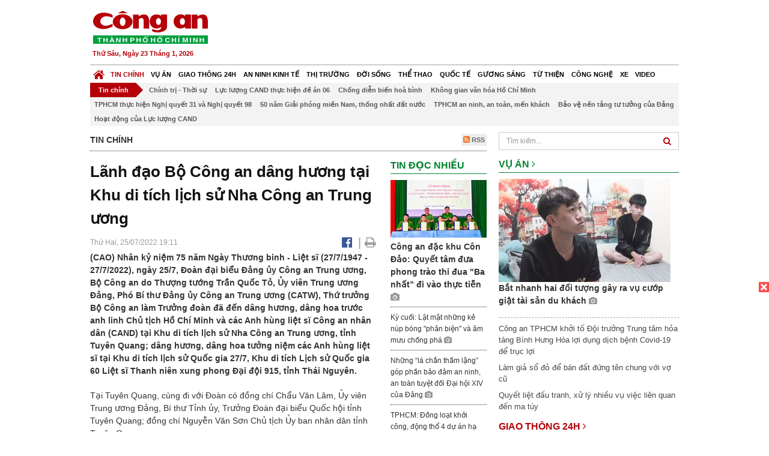

--- FILE ---
content_type: text/html; charset=utf-8
request_url: https://congan.com.vn/tin-chinh/bo-cong-an-dang-huong-tai-khu-di-tich-lich-su-nha-cong-an-trung-uong_134508.html
body_size: 30435
content:


<!DOCTYPE html>
<html xmlns="http://www.w3.org/1999/xhtml">
<head><title>
	L&#227;nh đạo Bộ C&#244;ng an d&#226;ng hương tại Khu di t&#237;ch lịch sử Nha C&#244;ng an Trung ương
</title>
<!-- common meta tag -->
<meta http-equiv="content-type" content="text/html;charset=UTF-8" />
<meta http-equiv="content-language" itemprop="inLanguage" content="vi-VN" />
<meta name="viewport" content="width=device-width, initial-scale=1.0, user-scalable=yes" />
<!-- mobile web app -->
<meta name="apple-mobile-web-app-capable" content="yes" />
<meta name="apple-mobile-web-app-title" content="congan.com.vn" />
<!-- favi icons -->
<link rel="icon" href="/Sites/CATP/css/icon/favicon.ico" type="image/x-icon" />
<link rel="shortcut icon" href="/Sites/CATP/css/icon/favicon.ico" type="image/x-icon" />
<link rel="shortcut icon" href="/Sites/CATP/css/icon/favicon.ico" type="image/vnd.microsoft.icon" />
<!-- iPad icons -->
<link rel="apple-touch-icon-precomposed" href="/Sites/CATP/css/icon/72x72.png" sizes="72x72" />
<link rel="apple-touch-icon-precomposed" href="/Sites/CATP/css/icon/144x144.png" sizes="144x144" />
<!-- iPhone and iPod touch icons -->
<link rel="apple-touch-icon-precomposed" href="/Sites/CATP/css/icon/57x57.png" sizes="57x57" />
<link rel="apple-touch-icon-precomposed" href="/Sites/CATP/css/icon/114x114.png" sizes="114x114" />
<!-- Nokia Symbian -->
<link rel="nokia-touch-icon" href="/Sites/CATP/css/icon/57x57.png">
<!-- Android icon precomposed so it takes precedence -->
<link rel="apple-touch-icon-precomposed" href="/Sites/CATP/css/icon/114x114.png" sizes="1x1" />
<!-- google plus publisher -->
<link rel="publisher" href="https://plus.google.com/+ConganVnBaoCongAnTPHCM/" />
<!-- author meta tags -->
<meta name="author" itemprop="author" content="congan.com.vn" />
<meta name="copyright" content="Báo Công an Thành Phố Hồ Chí Minh" />
<meta name="webdesign" content="http://vgroup.vn" />
<meta name="robots" content="index,follow,noodp" />
<!-- canonial url -->
<link rel="canonical" href="https://congan.com.vn/tin-chinh/bo-cong-an-dang-huong-tai-khu-di-tich-lich-su-nha-cong-an-trung-uong_134508.html" />
<link rel="alternate" href="https://congan.com.vn/tin-chinh/bo-cong-an-dang-huong-tai-khu-di-tich-lich-su-nha-cong-an-trung-uong_134508.html" hreflang="vi-VN" />
<!-- title & meta tags -->
<meta name="description" itemprop="description" content="(CAO) Nh&#226;n kỷ niệm 75 năm Ng&#224;y Thương binh - Liệt sĩ (27/7/1947 - 27/7/2022), ng&#224;y 25/7, Đo&#224;n đại biểu Đảng ủy C&#244;ng an Trung ương, Bộ C&#244;ng an do..." />
<meta name="keywords" itemprop="keywords" content="75 năm Ng&#224;y Thương binh - Liệt sĩ,Đảng ủy C&#244;ng an Trung ương,Nha C&#244;ng an Trung ương,Thứ trưởng Trần Quốc Tỏ,," />
<!-- facebook tag -->
<meta property="fb:pages" content="835437133180903" />
<meta property="fb:app_id" content="989798167762726" /> 
<meta property="og:site_name" content="Báo Công an Thành Phố Hồ Chí Minh" />
<meta property="og:type" content="article" />
<meta property="og:title" itemprop="headline" content="L&#227;nh đạo Bộ C&#244;ng an d&#226;ng hương tại Khu di t&#237;ch lịch sử Nha C&#244;ng an Trung ương" />    
<meta property="og:url" itemprop="url" content="https://congan.com.vn/tin-chinh/bo-cong-an-dang-huong-tai-khu-di-tich-lich-su-nha-cong-an-trung-uong_134508.html" />
<meta property="og:description" itemprop="description" content="(CAO) Nh&#226;n kỷ niệm 75 năm Ng&#224;y Thương binh - Liệt sĩ (27/7/1947 - 27/7/2022), ng&#224;y 25/7, Đo&#224;n đại biểu Đảng ủy C&#244;ng an Trung ương, Bộ C&#244;ng an do..." />
<meta property="og:image" itemprop="thumbnailUrl" content="https://cloud.tienlenquyetthang.com/thumbnail/CATP-480-2022-7-25/dang-huong-12_812_487_797.jpg" />
<meta property="og:image:alt" itemprop="thumbnailUrl" content="https://cloud.tienlenquyetthang.com/thumbnail/CATP-480-2022-7-25/dang-huong-12_812_487_797.jpg" />
<meta property="og:image:width" content="480"/>
<meta property="og:image:height" content="288"/>
<meta property="article:author" content="https://www.facebook.com/BaoConganTP.HCM" />
<meta property="article:section" itemprop="articleSection" content="Tin chính" />
<meta property="article:tag" content="75 năm Ngày Thương binh - Liệt sĩ" /><meta property="article:tag" content="Đảng ủy Công an Trung ương" /><meta property="article:tag" content="Nha Công an Trung ương" /><meta property="article:tag" content="Thứ trưởng Trần Quốc Tỏ" />
<meta name="pubdate" itemprop="datePublished" content="2022-07-25T19:11+07:00" />
<meta name="lastmod" itemprop="dateModified" content="2022-07-25T22:07+07:00" />

<!-- css -->
<link href="/bundles/catp/css?v=KwDReDyO4l0WGT4hyhRO_kyTgrEv6MU86GP-ucz1FzM1" rel="stylesheet"/>

<!--jquery 1.11-->
<script type="text/javascript" src="/Sites/CATP/js/jquery-1.11.0.min.js"></script>
<script type="application/javascript" src="//anymind360.com/js/4038/ats.js"></script>
<!-- Google tag (gtag.js) -->
<script async src="https://www.googletagmanager.com/gtag/js?id=G-FBXW2J9517"></script>
<script>
  window.dataLayer = window.dataLayer || [];
  function gtag(){dataLayer.push(arguments);}
  gtag('js', new Date());

  gtag('config', 'G-FBXW2J9517');
</script>
<script async src="https://pagead2.googlesyndication.com/pagead/js/adsbygoogle.js?client=ca-pub-5518867561997340"
     crossorigin="anonymous"></script>
<script async src="https://pagead2.googlesyndication.com/pagead/js/adsbygoogle.js?client=ca-pub-1340498828993287"
     crossorigin="anonymous"></script></head>
<body>
    <form method="post" action="./bo-cong-an-dang-huong-tai-khu-di-tich-lich-su-nha-cong-an-trung-uong_134508.html" id="frmVCMS" class="mm-slideout mm-page">
<div class="aspNetHidden">
<input type="hidden" name="__VIEWSTATE" id="__VIEWSTATE" value="6UvJmuaGkRCKR94d1jr3xknxuALt8l08IiYZ8U1OmdgRLa/0Ui9to3HUTcBUHUEup6043rZKrL6uIWzD60zwF5De5MAwAkysc0OiqvuGKuSeQrCvvstmZjGzDLjzdRkg3V2WCg==" />
</div>

<div class="aspNetHidden">

	<input type="hidden" name="__VIEWSTATEGENERATOR" id="__VIEWSTATEGENERATOR" value="CA0B0334" />
</div>
    <!--Edit Zone-->
    
    <!--End Edit Zone-->

    <!--Header Mobile Advertisement Zone-->
    <div class="adMobileHeader">
        
    </div>
    <!--End Header Mobile Advertisement Zone-->

    <!--Header-->
    <div id="top-header" class="wrap">
        <div class="container-fluid">
            <div class="row">
                <div class="col-sm-4 col-md-3 logo">
                    <!--Logo-->
                    <a title="Báo công an Thành Phố Hồ Chí Minh" href="/">
                        <img alt="Báo công an Thành Phố Hồ Chí Minh" src="/Sites/CATP/css/images/logo.png" /></a>
                    <p class="today fLeft">
                        Thứ Sáu, Ngày 23 Tháng 1, 2026
                    </p>
                    <!--End Logo-->
                </div>
                <div class="col-sm-8 col-md-9 banner">
                    <!--Header Advertisement Zone-->
                    
                    <!--End Header Content Zone-->
                </div>
            </div>
        </div>
    </div>
    <!--End Header-->

    <!--Navigation Zone-->
    
<!--Menu Hearder-Destop-->

<div id="menu-new" class="wrap menu">
    <nav class="navbar navbar-default" role="navigation">
        <div class="header-destop">
            <div class="navbar-header">
                <button type="button" class="navbar-toggle collapsed" data-toggle="collapse" data-target="#bs-example-navbar-collapse-1">
                    <span class="sr-only">Toggle navigation</span>
                    <span class="icon-bar"></span>
                    <span class="icon-bar"></span>
                    <span class="icon-bar"></span>
                </button>
                <a class="navbar-brand" href="/" title="Báo Công an Thành Phố Hồ Chí Minh">
                    <img alt="Báo Công an Thành Phố Hồ Chí Minh" src="/Sites/CATP/css/images/icon-home-new.png" width="19" /></a>
            </div>
            <div class="collapse navbar-collapse" id="bs-example-navbar-collapse-1">
                <div class="row menu-main menu-categories">
                    
                            <ul class="nav navbar-nav">
                        
                            <li data-idmenu="21" class='active'>
                                <a title="Tin chính" href="/tin-chinh">Tin chính</a>
                            </li>
                        
                            <li data-idmenu="22" >
                                <a title="Vụ án" href="/vu-an">Vụ án</a>
                            </li>
                        
                            <li data-idmenu="25" >
                                <a title="Giao thông 24h" href="/giao-thong-24h">Giao thông 24h</a>
                            </li>
                        
                            <li data-idmenu="124" >
                                <a title="An ninh kinh tế" href="/an-ninh-kinh-te">An ninh kinh tế</a>
                            </li>
                        
                            <li data-idmenu="167" >
                                <a title="Thị trường" href="/thi-truong">Thị trường</a>
                            </li>
                        
                            <li data-idmenu="153" >
                                <a title="Đời sống" href="/doi-song">Đời sống</a>
                            </li>
                        
                            <li data-idmenu="160" >
                                <a title="Thể thao" href="http://thethao.congan.com.vn/">Thể thao</a>
                            </li>
                        
                            <li data-idmenu="49" >
                                <a title="Quốc tế" href="/quoc-te">Quốc tế</a>
                            </li>
                        
                            <li data-idmenu="50" >
                                <a title="Gương sáng" href="/guong-sang">Gương sáng</a>
                            </li>
                        
                            <li data-idmenu="77" >
                                <a title="Từ thiện" href="/tu-thien">Từ thiện</a>
                            </li>
                        
                            <li data-idmenu="163" >
                                <a title="Công nghệ " href="/cong-nghe">Công nghệ </a>
                            </li>
                        
                            <li data-idmenu="164" >
                                <a title=" Xe" href="/xe"> Xe</a>
                            </li>
                        
                            <li data-idmenu="270" >
                                <a title="Video" href="http://video.congan.com.vn/">Video</a>
                            </li>
                        
                            </ul>
                           
                            <div class="clearfix"></div>
                        
                </div>
                <div id="vcmsLayout_ctl00_Top_Zone_ctl00_pnlSubMenu">
	
                    <div class="row" style="background: #F3F3F3;">
                        <ul class="nav navbar-nav menu-secondary sub-menu">
                            <li data-parentid="" class='menuchildren'>
                                <a title="Tin chính">Tin chính</a>
                            </li>
                            
                                    <li data-parentid="21" class='menuchildren'>
                                        <a title="Chính trị - Thời sự" href="/tin-chinh/chinh-tri-thoi-su">
                                            Chính trị - Thời sự
                                        </a>
                                    </li>
                                
                                    <li data-parentid="21" class='menuchildren'>
                                        <a title="Lực lượng CAND thực hiện đề án 06" href="/tin-chinh/luc-luong-cand-thuc-hien-de-an-06">
                                            Lực lượng CAND thực hiện đề án 06
                                        </a>
                                    </li>
                                
                                    <li data-parentid="21" class='menuchildren'>
                                        <a title="Chống diễn biến hoà bình " href="/tin-chinh/chong-dien-bien-hoa-binh">
                                            Chống diễn biến hoà bình 
                                        </a>
                                    </li>
                                
                                    <li data-parentid="21" class='menuchildren'>
                                        <a title="Không gian văn hóa Hồ Chí Minh" href="/tin-chinh/khong-gian-van-hoa-ho-chi-minh">
                                            Không gian văn hóa Hồ Chí Minh
                                        </a>
                                    </li>
                                
                                    <li data-parentid="21" class='menuchildren'>
                                        <a title="TPHCM thực hiện Nghị quyết 31 và Nghị quyết 98" href="/tin-chinh/tphcm-thuc-hien-nghi-quyet-31-va-nghi-quyet-98">
                                            TPHCM thực hiện Nghị quyết 31 và Nghị quyết 98
                                        </a>
                                    </li>
                                
                                    <li data-parentid="21" class='menuchildren'>
                                        <a title="50 năm Giải phóng miền Nam, thống nhất đất nước" href="/tin-chinh/50-nam-giai-phong-mien-nam-thong-nhat-dat-nuoc">
                                            50 năm Giải phóng miền Nam, thống nhất đất nước
                                        </a>
                                    </li>
                                
                                    <li data-parentid="21" class='menuchildren'>
                                        <a title="TPHCM an ninh, an toàn, mến khách" href="/tin-chinh/tphcm-an-ninh-an-toan-men-khach">
                                            TPHCM an ninh, an toàn, mến khách
                                        </a>
                                    </li>
                                
                                    <li data-parentid="21" class='menuchildren'>
                                        <a title="Bảo vệ nền tảng tư tưởng của Đảng" href="/tin-chinh/bao-ve-nen-tang-tu-tuong-cua-dang">
                                            Bảo vệ nền tảng tư tưởng của Đảng
                                        </a>
                                    </li>
                                
                                    <li data-parentid="21" class='menuchildren'>
                                        <a title="Hoạt động của Lực lượng CAND" href="/tin-chinh/hoat-dong-cua-luc-luong-cand">
                                            Hoạt động của Lực lượng CAND
                                        </a>
                                    </li>
                                
                            <div class="clearfix"></div>
                        </ul>
                    </div>
                
</div>
            </div>
        </div>
        <div class="header-mobile">
            <div class="navbar-header" style="width: 100%;">
                <a href="#menu" class="button navbar-toggle collapsed" title="Menu">
                    <span class="sr-only">Toggle navigation</span>
                    <span class="icon-bar"></span>
                    <span class="icon-bar"></span>
                    <span class="icon-bar"></span>
                </a>
                <p>
                    <a title="Báo Công an Thành Phố Hồ Chí Minh" href="/">
                        <img alt="Báo Công an Thành Phố Hồ Chí Minh" src="/Sites/CATP/css/images/logo.png" style="width: 100px"/></a>
                </p>
            </div>
            <div id="menu" class="hidden">
                <div class="row">
                    <ul class="nav navbar-nav ">
                        
                                <div class="mm-search">
                                    <input placeholder="Tìm kiếm" type="text" autocomplete="off">
                                </div>
                                <li>
                                    <a title="Báo Công an Thành Phố Hồ Chí Minh" href="/">Trang chủ</a>
                                </li>
                            
                                <li class="mm-selected ">
                                    <a title="Tin chính" href="/tin-chinh">Tin chính</a>
                                    
                                </li>
                            
                                <li class=" ">
                                    <a title="Vụ án" href="/vu-an">Vụ án</a>
                                    
                                </li>
                            
                                <li class=" ">
                                    <a title="Giao thông 24h" href="/giao-thong-24h">Giao thông 24h</a>
                                    
                                </li>
                            
                                <li class=" ">
                                    <a title="An ninh kinh tế" href="/an-ninh-kinh-te">An ninh kinh tế</a>
                                    
                                </li>
                            
                                <li class=" ">
                                    <a title="Thị trường" href="/thi-truong">Thị trường</a>
                                    
                                </li>
                            
                                <li class=" ">
                                    <a title="Đời sống" href="/doi-song">Đời sống</a>
                                    
                                </li>
                            
                                <li class=" ">
                                    <a title="Thể thao" href="http://thethao.congan.com.vn/">Thể thao</a>
                                    
                                </li>
                            
                                <li class=" ">
                                    <a title="Quốc tế" href="/quoc-te">Quốc tế</a>
                                    
                                </li>
                            
                                <li class=" ">
                                    <a title="Gương sáng" href="/guong-sang">Gương sáng</a>
                                    
                                </li>
                            
                                <li class=" ">
                                    <a title="Từ thiện" href="/tu-thien">Từ thiện</a>
                                    
                                </li>
                            
                                <li class=" ">
                                    <a title="Công nghệ " href="/cong-nghe">Công nghệ </a>
                                    
                                </li>
                            
                                <li class=" ">
                                    <a title=" Xe" href="/xe"> Xe</a>
                                    
                                </li>
                            
                                <li class=" ">
                                    <a title="Video" href="http://video.congan.com.vn/">Video</a>
                                    
                                </li>
                            
                    </ul>
                </div>
            </div>
        </div>
        <script type="text/javascript">
            $(document).ready(function () {
                // init menu
                $('nav#menu').mmenu();
                // check active menu cha khi menu con active
                var id = $(".activeChild").data('parentid');
                $('.menumain li').each(function (index) {
                    if ($(this).data('idmenu') == id) {
                        $(this).addClass('active');
                    }
                });
                // remove counter null
                $('.navbar-toggle').click(function () {
                    $(".mm-counter").each(function () {
                        if ($(this).text() == 0) {
                            $(this).parent().find('.mm-subopen').remove();
                            $(this).remove();
                        }
                        else {
                            $(this).remove();
                        }
                    });
                });
            });
        </script>
    </nav>
</div>
<!--End Menu-Hearder-Destop-->
<div class="clear"></div>

    <!--End Navigation Zone-->

    <!--Content-->
    <div id="content" class="wrap">
        <div class="container-fluid">
            <div class="col-xs-12 col-sm-8 col-md-8 block-left">
                
<div class="col-xs-12 col-sm-12 col-md-12 padding-left-0 padding-right-0">
    <div class="breadcrumb-page">
        <div class="fLeft">
            <h2>Tin chính</h2>
        </div>
         <div class="fRight f18">
            <a class="btn-rss" href="/rss/tin-chinh" target="_blank">
                <i class="fa fa-rss-square clorOr"></i> RSS
            </a>
        </div>
        <div class="clearfix"></div>
    </div>
</div>
                <div class="clear"></div>
                <div id="blocknew" class="block_home_new">
                    <div class="col-xs-12 col-sm-12 col-md-7 block-list-news-left">
                        <!-- Left Content Zone-->
                        
<div id="vcmsLayout_ctl00_Content_Left_Zone_ctl00_pnlArticleView">
	
    

<link href="/Sites/Common/css/photoswipe.css" rel="stylesheet" type="text/css" />
<link href="/Sites/Common/css/default-skin.css" rel="stylesheet" type="text/css" />
<script src="/Sites/Common/js/photoswipe.min.js" type="text/javascript"></script>
<script src="/Sites/Common/js/photoswipe-ui-default.min.js" type="text/javascript"></script>

<!-- Load Facebook SDK for JavaScript -->
<div id="fb-root"></div>
<script>    (function (d, s, id) {
    var js, fjs = d.getElementsByTagName(s)[0];
    if (d.getElementById(id)) return;
    js = d.createElement(s); js.id = id;
    js.src = "//connect.facebook.net/vi_VN/sdk.js#xfbml=1&version=v2.5&appId=989798167762726";
    fjs.parentNode.insertBefore(js, fjs);
  }(document, 'script', 'facebook-jssdk'));
</script>
<div class="block_news_big">
  <div class="block_news_detail ads-overlay">
    <div class="article_sub_tile">
      <span></span>
    </div>
    <div class="article_tile">
      <h1>Lãnh đạo Bộ Công an dâng hương tại Khu di tích lịch sử Nha Công an Trung ương</h1>
    </div>
  </div>
  <div class="block-timer-share ads-overlay">
    <div class="block-time fLeft">
      <p style="white-space: nowrap;">
        Thứ Hai, 25/07/2022 19:11
        
      </p>
    </div>
    <div class="icon-share fRight f20">
      <a class="share-facebook" rel="nofollow" target="_blank" title="Chia sẻ bài viết lên facebook"
        href="https://www.facebook.com/sharer/sharer.php?u=http://congan.com.vn/tin-chinh/bo-cong-an-dang-huong-tai-khu-di-tich-lich-su-nha-cong-an-trung-uong_134508.html&amp;display=popup&amp;ref=plugin">
        <i class="fa fa-facebook-official"></i>
      </a>
      <span class="drash_share">|</span>
      <a rel="nofollow" target="_blank" href="/in-bai/bo-cong-an-dang-huong-tai-khu-di-tich-lich-su-nha-cong-an-trung-uong_134508.html"
        title="Print"><i class="fa fa-print"></i></a>
    </div>
    <div class="clear"></div>
  </div>
  <div class="block_news_detail block_article_detail">
    <div class="article_head ads-overlay">
      <p>(CAO) Nhân kỷ niệm 75 năm Ngày Thương binh - Liệt sĩ (27/7/1947 - 27/7/2022), ngày 25/7, Đoàn đại biểu Đảng ủy Công an Trung ương, Bộ Công an do Thượng tướng Trần Quốc Tỏ, Ủy viên Trung ương Đảng, Phó Bí thư Đảng ủy Công an Trung ương (CATW), Thứ trưởng Bộ Công an làm Trưởng đoàn đã đến dâng hương, dâng hoa trước anh linh Chủ tịch Hồ Chí Minh và các Anh hùng liệt sĩ Công an nhân dân (CAND) tại Khu di tích lịch sử Nha Công an Trung ương, tỉnh Tuyên Quang; dâng hương, dâng hoa tưởng niệm các Anh hùng liệt sĩ tại Khu di tích lịch sử Quốc gia 27/7, Khu di tích Lịch sử Quốc gia 60 Liệt sĩ Thanh niên xung phong Đại đội 915, tỉnh Thái Nguyên.</p>
    </div>
    
    <div id="article_content" class="article_content bgClorFFF">
      <p>Tại Tuyên Quang, cùng đi với Đoàn có đồng chí Chẩu Văn Lâm, Ủy viên Trung ương Đảng, Bí thư Tỉnh ủy, Trưởng Đoàn đại biểu Quốc hội tỉnh Tuyên Quang; đồng chí Nguyễn Văn Sơn Chủ tịch Ủy ban nhân dân tỉnh Tuyên Quang…</p><div style="margin-bottom:20px;width:100%;"><img alt="" src="http://image.congan.com.vn/thumbnail/CATP-757-2022-7-25/dang-huong-1.jpg" style="width:100%" title="" /></div><div style="margin-bottom:20px;width:100%;"><img alt="" src="http://image.congan.com.vn/thumbnail/CATP-800-2022-7-25/dang-huong-13.jpg" style="width:100%" title="" /></div><div style="margin-bottom:20px;width:100%;"><img alt="" src="http://image.congan.com.vn/thumbnail/CATP-812-2022-7-25/dang-huong-12.jpg" style="width:100%" title="" /><div class="d-imgcaption">Đoàn đại biểu Đảng ủy CATW thắp hương tưởng niệm tại Khu dich tích lịch sử <a class="wheellink" href="https://congan.com.vn/tin-chinh/bo-cong-an-dang-huong-tai-khu-di-tich-lich-su-nha-cong-an-trung-uong_134508.html" rel="nofollow">Nha Công an Trung ương</a></div></div><p>Tại Khu Di tích lịch sử Nha Công an Trung ương, Đoàn đại biểu Đảng ủy CATW, Bộ Công an đã đến dâng hoa, dâng hương tưởng niệm Chủ tịch Hồ Chí Minh, tưởng nhớ các Anh hùng liệt sĩ CAND.</p><p>Trước anh linh Chủ tịch Hồ Chí Minh, các Anh hùng liệt sỹ CAND, Đoàn đại biểu Đảng ủy CATW, Bộ Công an, các đồng chí tướng lĩnh và toàn thể cán bộ, chiến sỹ thành kính tưởng nhớ, bày tỏ lòng biết ơn vô hạn Chủ tịch Hồ Chí Minh - Người sáng lập, chăm lo xây dựng, giáo dục, rèn luyện lực lượng CAND Việt Nam anh hùng; thành kính tưởng nhớ và tri ân các Anh hùng liệt sỹ, đồng bào, đồng chí đã anh dũng chiến đấu, hy sinh vì độc lập, tự do của Tổ quốc, vì bình yên, hạnh phúc của nhân dân.</p><div style="padding-bottom:20px;width:100%"><img alt="" src="http://image.congan.com.vn/thumbnail/CATP-480-2022-7-25/dang-huong-11.jpg" style="width:100%;border: solid 1px #ffffff" title="" /><div class="d-imgcaption"><a class="wheellink" href="https://congan.com.vn/tin-chinh/bo-cong-an-dang-huong-tai-khu-di-tich-lich-su-nha-cong-an-trung-uong_134508.html" rel="nofollow">Thứ trưởng Trần Quốc Tỏ</a> ghi sổ lưu bút tại Khu di tích lịch sử Nha Công an Trung ương</div></div><p>Lực lượng CAND nguyện luôn luôn trung thành tuyệt đối với Tổ quốc, Đảng, Nhà nước và nhân dân; không ngừng học tập, làm theo tư tưởng, đạo đức, phong cách Hồ Chí Minh, thực hiện nghiêm Sáu điều Bác Hồ dạy, đoàn kết thống nhất, nêu cao tinh thần “Phụng sự Tổ quốc, phục vụ nhân dân”, gương mẫu, tiên phong, thực hiện có hiệu quả các phong trào thi đua yêu nước bằng những hành động sáng tạo, thiết thực; giữ vững kỷ luật, kỷ cương; vượt qua mọi khó khăn, thách thức, đoàn kết, thống nhất một lòng, tiếp tục phát huy những thành tựu, kinh nghiệm và truyền thống Anh hùng vẻ vang, đổi mới toàn diện các mặt công tác để giữ vững an ninh quốc gia, đảm bảo trật tự, an toàn xã hội, hoàn thành tốt mọi nhiệm vụ mà Đảng, Nhà nước và nhân dân giao phó, đóng góp xứng đáng vào sự nghiệp xây dựng, bảo vệ và phát triển đất nước.</p><p><strong>Sáng cùng ngày,</strong> Đoàn đại biểu Đảng ủy CATW, Bộ Công an đã đến dâng hương, dâng hoa tưởng niệm các Anh hùng liệt sĩ tại Khu di tích lịch sử Quốc gia 27/7, Khu di tích Lịch sử Quốc gia 60 Liệt sĩ Thanh niên xung phong Đại đội 915, tỉnh Thái Nguyên.</p><div style="margin-bottom:20px;width:100%;"><img alt="" src="http://image.congan.com.vn/thumbnail/CATP-908-2022-7-25/dang-huong-8_1.jpg" style="width:100%" title="" /></div><div style="margin-bottom:20px;width:100%;"><img alt="" src="http://image.congan.com.vn/thumbnail/CATP-1004-2022-7-25/dang-huong-9.jpg" style="width:100%" title="" /><div class="d-imgcaption">Đoàn đại biểu Đảng ủy CATW, Bộ Công an đến dâng hương, dâng hoa tưởng niệm các Anh hùng liệt sĩ tại Khu di tích lịch sử Quốc gia 27/7, huyện Đại Từ, tỉnh Thái Nguyên</div></div><p>Đi cùng Đoàn có Đại tá Bùi Đức Hải, Giám đốc Công an tỉnh Thái Nguyên; các đồng chí trong Ban Giám đốc Công an tỉnh và lãnh đạo một số địa phương trên địa bàn tỉnh.</p><div style="margin-bottom:20px;width:100%;"><img alt="" src="http://image.congan.com.vn/thumbnail/CATP-858-2022-7-25/dsc-4752.jpg" style="width:100%" title="" /></div><div style="margin-bottom:20px;width:100%;"><img alt="" src="http://image.congan.com.vn/thumbnail/CATP-841-2022-7-25/dang-huong-6.jpg" style="width:100%" title="" /></div><div style="margin-bottom:20px;width:100%;"><img alt="" src="http://image.congan.com.vn/thumbnail/CATP-785-2022-7-25/dang-huong-5.jpg" style="width:100%" title="" /><div class="d-imgcaption">Đoàn đại biểu Đảng ủy CATW, Bộ Công an đến dâng hương, dâng hoa tưởng niệm các Anh hùng liệt sĩ tại Khu di tích Lịch sử Quốc gia 60 Liệt sĩ Thanh niên xung phong Đại đội 915</div></div><p>Nhân dịp này, Đoàn cũng đã đến thăm, tặng quà các gia đình thương binh, liệt sĩ, gia đình chính sách trên địa bàn tỉnh Tuyên Quang và Thái Nguyên. Tại những nơi đến, thay mặt Đảng ủy CATW, lãnh đạo Bộ Công an, Thứ trưởng Trần Quốc Tỏ đã ân cần thăm hỏi, động viên và bày tỏ lòng biết ơn sâu sắc đến sự hi sinh của các anh hùng, liệt sĩ đã không tiếc máu xương, quyết tử cho Tổ quốc quyết sinh, góp phần dành lại độc lập, mang lại cuộc sống ấm no, hạnh phúc cho nhân dân. Những cống hiến, hi sinh của các liệt sĩ luôn được các thế hệ cán bộ, chiến sỹ CAND trân trọng, biết ơn, là tấm gương sáng để mỗi cán bộ, chiến sỹ CAND học tập, rèn luyện, phấn đấu noi theo...</p><div style="margin-bottom:20px;width:100%;"><img alt="" src="http://image.congan.com.vn/thumbnail/CATP-784-2022-7-25/dang-huong-4.jpg" style="width:100%" title="" /></div><div style="margin-bottom:20px;width:100%;"><img alt="" src="http://image.congan.com.vn/thumbnail/CATP-889-2022-7-25/dang-huong-3.jpg" style="width:100%" title="" /></div><div style="margin-bottom:20px;width:100%;"><img alt="" src="http://image.congan.com.vn/thumbnail/CATP-778-2022-7-25/dang-huong-2_1.jpg" style="width:100%" title="" /><div class="d-imgcaption">Thứ trưởng Trần Quốc Tỏ cùng Đoàn đến thăm, tặng quà các thương binh, liệt sĩ, gia đình chính sách trên địa bàn tỉnh Tuyên Quang và Thái Nguyên</div></div>

      <!-- referer url -->
      
      <div class="ads-overlay padT5">
        <div class="article_author col-sm-12 col-md-6 fRight padR0 padB0 marginB0">
          Mộc Trà
        </div>
        <div class="col-sm-12 col-md-6 fLeft padL0 padB0 marginB0">
          <div class="fb-like fLeft padR5 padB0" data-href="https://congan.com.vn/tin-chinh/bo-cong-an-dang-huong-tai-khu-di-tich-lich-su-nha-cong-an-trung-uong_134508.html" data-layout="button" data-action="like" data-show-faces="false" data-share="false"></div>
          <div class="fb-share-button fLeft padB0" data-href="https://congan.com.vn/tin-chinh/bo-cong-an-dang-huong-tai-khu-di-tich-lich-su-nha-cong-an-trung-uong_134508.html" data-layout="button_count"></div>
        </div>
        <div class="clear"></div>
      </div>
    </div>

    <!-- ad after content -->
    <div class="ads-web ads-overlay">
      
      
      <div class="clear"></div>
    </div>

    <!-- adv video outstream -->
    
    

    <!-- tag -->
    <div class="article_content ads-overlay padB20">
      <div class="article_tags">
        <i class="fa fa-tags"></i><strong>Từ Khóa</strong>
        
            <a href="/tag/75 năm Ngày Thương binh - Liệt sĩ.html">
              75 năm Ngày Thương binh - Liệt sĩ</a>
          
            <a href="/tag/Đảng ủy Công an Trung ương.html">
              Đảng ủy Công an Trung ương</a>
          
            <a href="/tag/Nha Công an Trung ương.html">
              Nha Công an Trung ương</a>
          
            <a href="/tag/Thứ trưởng Trần Quốc Tỏ.html">
              Thứ trưởng Trần Quốc Tỏ</a>
          
      </div>
    </div>

    <!-- video adsense -->
    <div class="ads-overlay">
      
<!-- css -->
<link href="/Sites/Common/VGPlayer/css/video-js.css" type="text/css" rel="stylesheet" />
<link href="/Sites/Common/VGPlayer/css/videojs.ads.css" type="text/css" rel="stylesheet" />
<link href="/Sites/Common/VGPlayer/css/videojs.ima.css" type="text/css" rel="stylesheet" />
<link href="/Sites/Common/VGPlayer/css/style.css" type="text/css" rel="stylesheet" />

<div id="video-adsense">
    <div id="video-wrapper">
        <div id="video-container">
            <video id="catp-player" class="video-js vjs-default-skin vjs-big-play-centered"controls preload="auto" poster="https://cloud.tienlenquyetthang.com/thumbnail/CATP-480-2026-1-1/img-6240_2370_1422_251.jpeg" data-setup="{}">
                <source src="https://cloud.tienlenquyetthang.com/Sites/CATP/Storage/Media/2026/1/1/1187060176248291013-1_1_20260101190301.mp4" type='video/mp4'>
            </video>
        </div>
        <div id="video-overlay">
            <div id="video-overlay-banner">
                <div id="btn-close-pre-roll" onclick="closePreRoll();"></div>
                <div id="btn-close-post-roll" onclick="closePostRoll();"></div>
                <script async src="//pagead2.googlesyndication.com/pagead/js/adsbygoogle.js"></script>
                <!-- CAO_NEWS_300_250_VIDEO -->
                <ins class="adsbygoogle"
                     style="display:inline-block;width:300px;height:250px"
                     data-ad-client="ca-pub-1340498828993287"
                     data-ad-slot="3969392658"></ins>
                <script>
                    (adsbygoogle = window.adsbygoogle || []).push({});
                </script>
            </div>
        </div>
        <div id="button-overlay">
            <input id="btnSkipAd" type="button" onclick="skipAd()" value=" Skip Ad >> "/>
        </div>
    </div>
    <div id="video-title">
        <a href="http://video.congan.com.vn/video-vu-an/cong-an-tphcm-bat-hiep-si-nguyen-thanh-hai-va-40-doi-tuong_187587.html">
            C&#244;ng an TPHCM bắt &quot;hiệp sĩ&quot; Nguyễn Thanh Hải, Tiktoker Huỳnh Cao Cường v&#224; 40 đối tượng
        </a>
    </div>
</div>
<input type="hidden" id="hidVastTagPC" value="https://googleads.g.doubleclick.net/pagead/ads?ad_type=video_text_image&client=ca-video-pub-1340498828993287&description_url=http%3A%2F%2Fcongan.com.vn&channel=8424723850&videoad_start_delay=5000&hl=vi" />
<input type="hidden" id="hidVastTagMobile" value="https://googleads.g.doubleclick.net/pagead/ads?ad_type=video_text_image&client=ca-video-pub-1340498828993287&description_url=http%3A%2F%2Fcongan.com.vn&channel=8424723850&videoad_start_delay=5000&hl=vi" />
<!-- js -->
<script src="/Sites/Common/VGPlayer/js/video.js" type="text/javascript"></script>
<script src="//imasdk.googleapis.com/js/sdkloader/ima3.js" type="text/javascript"></script>
<script src="/Sites/Common/VGPlayer/js/videojs.ads.js" type="text/javascript"></script>
<script src="/Sites/Common/VGPlayer/js/videojs.ima.js" type="text/javascript"></script>
<script src="/Sites/Common/VGPlayer/js/ads.js" type="text/javascript"></script>
    
<script type="text/javascript">
    var ads = new Ads('catp-player', true);
    function closePreRoll() {
        ads.adsPreRollClosed();
    }
    function closePostRoll() {
        ads.adsPostRollClosed();
    }
    function skipAd() {
        ads.adsSkipped();
    }
</script>




    </div>
  </div>

  <!-- comment -->
  <div class="block-detail ads-overlay padT20 padB20" style="border: none;">
    <h4 class="padT0 marginT0">Bình luận (0)</h4>
    <div class="row">
      <div class="col-sm-12 col-md-12">
        <div class="form-group">
          <textarea id="txtCommentContent" class="form-control" rows="2" placeholder="Nội dung bình luận"></textarea>
        </div>
      </div>
      <div class="col-xs-6 pull-right">
        <button type="button" id="postComment" class="btn btn-default btn-sent-comment fRight" onclick="prepareSubmitComment('','')" data-toggle="modal" data-target="#commentModal">
          <strong>GỬI</strong></button>
      </div>
    </div>
    
  </div>
  <div class="modal fade" id="commentModal" tabindex="-1" role="dialog" aria-hidden="true">
    <div class="modal-dialog">
      <div class="modal-content">
        <div class="modal-header">
          <button type="button" class="close" data-dismiss="modal"><span aria-hidden="true">&times;</span><span class="sr-only">Close</span></button>
          <strong class="modal-title f18">Thông tin bạn đọc</strong>
        </div>
        <div class="modal-body">
          <div class="row">
            <div class="col-xs-12">
              <div class="form-group">
                <input id="txtFullName" type="text" name="fullname" class="form-control name" placeholder="Họ và tên" maxlength="256" />
              </div>
            </div>
            <div class="col-xs-12">
              <div class="form-group">
                <input id="txtEmail" type="text" name="email" class="form-control email" placeholder="Email" maxlength="256" />
              </div>
            </div>
            <div class="col-xs-6">
              <div class="form-group">
                <input id="txtCaptcha" type="text" class="form-control" placeholder="Mã xác nhận" maxlength="256" />
              </div>
            </div>
            <div class="col-xs-6">
              <div class="form-group">
                <img id="imgCaptcha" src="/Sites/Common/Pages/CaptchaImg.aspx" class="imgCaptcha fLeft" alt="Mã xác nhận" />
              </div>
            </div>
            <div class="col-xs-6 col-xs-offset-3">
              <div class="form-group">
                <button type="button" id="btnSubmitComment" onclick="submitComment();" class="btn btn-default btn-sent-comment-modal">Gửi bình luận</button>
              </div>
            </div>
          </div>
        </div>
      </div>
    </div>
  </div>

  <!-- others news -->
  <div class="block-detail ads-overlay">
    <div class="box-related-news">
      <div class="title-box">
        TIN KHÁC
      </div>
      <div class="list-related">
        
            <ul>
          
            <li class="col-xs-4 related-news"><a href="/doi-song/buoc-nhay-vot-trong-chuyen-doi-so-cua-bhxh-viet-nam_134495.html">
              <img src="https://cloud.tienlenquyetthang.com/thumbnail/CATP-150-2022-7-25/z3593062820282-a49059f6fc64a467b3d2a74940cc6d48_1274_764_976.jpg"
                title="Bước nhảy vọt trong chuyển đổi số của BHXH Việt Nam" alt="Bước nhảy vọt trong chuyển đổi số của BHXH Việt Nam" style="width: 100%;" />
            </a><a href="/doi-song/buoc-nhay-vot-trong-chuyen-doi-so-cua-bhxh-viet-nam_134495.html">
              Bước nhảy vọt trong chuyển đổi số của BHXH Việt Nam
            </a>
               <i class="fa fa-camera clor9"></i>
            </li>
          
            <li class="col-xs-4 related-news"><a href="/tin-chinh/truy-dieu-cai-tang-68-hai-cot-liet-si_134487.html">
              <img src="https://cloud.tienlenquyetthang.com/thumbnail/CATP-150-2022-7-25/anh-2_1_5118_3071_773.jpg"
                title="Truy điệu, cải t&#225;ng 68 h&#224;i cốt liệt sĩ" alt="Truy điệu, cải t&#225;ng 68 h&#224;i cốt liệt sĩ" style="width: 100%;" />
            </a><a href="/tin-chinh/truy-dieu-cai-tang-68-hai-cot-liet-si_134487.html">
              Truy điệu, cải táng 68 hài cốt liệt sĩ
            </a>
               <i class="fa fa-camera clor9"></i>
            </li>
          
            <li class="col-xs-4 related-news"><a href="/tin-chinh/bo-cong-an-dieu-dong-dai-ta-mai-hoang-giu-chuc-pho-giam-doc-cong-an-tphcm_134469.html">
              <img src="https://cloud.tienlenquyetthang.com/thumbnail/CATP-150-2022-7-25/64da68c8-80d4-488a-9d33-86a356e48eff.jpeg"
                title="Bộ C&#244;ng an điều động Đại t&#225; Mai Ho&#224;ng giữ chức Ph&#243; Gi&#225;m đốc C&#244;ng an TPHCM" alt="Bộ C&#244;ng an điều động Đại t&#225; Mai Ho&#224;ng giữ chức Ph&#243; Gi&#225;m đốc C&#244;ng an TPHCM" style="width: 100%;" />
            </a><a href="/tin-chinh/bo-cong-an-dieu-dong-dai-ta-mai-hoang-giu-chuc-pho-giam-doc-cong-an-tphcm_134469.html">
              Bộ Công an điều động Đại tá Mai Hoàng giữ chức Phó Giám đốc Công an TPHCM
            </a>
               <i class="fa fa-camera clor9"></i>
            </li>
          
            </ul>
                        <div class="related-seperator"></div>
          
        <div class="list-news-order">
          
              <ul class="list-article">
            
              <li>
                <a title="Tuổi trẻ C&#244;ng an TPHCM thắp 1.000 ngọn nến tri &#226;n tại nghĩa trang th&#224;nh phố" href="/phong-su-anh/thap-sang-1000-ngon-nen-tai-noi-an-nghi-cua-cbcs-cong-an-tphcm_134461.html">
                  Tuổi trẻ Công an TPHCM thắp 1.000 ngọn nến tri ân tại nghĩa trang thành phố</a> <i style="color: #aaa;">(24/07)</i>
              </li>
            
              <li>
                <a title="Kh&#225;nh th&#224;nh Đền tưởng niệm Anh h&#249;ng liệt sỹ Trường Sơn đường 20 Quyết Thắng" href="/tin-chinh/khanh-thanh-den-tuong-niem-anh-hung-liet-sy-truong-son-tren-duong-20-quyet-thang_134457.html">
                  Khánh thành Đền tưởng niệm Anh hùng liệt sỹ Trường Sơn đường 20 Quyết Thắng</a> <i style="color: #aaa;">(24/07)</i>
              </li>
            
              <li>
                <a title="Đẩy nhanh tiến độ Đề &#225;n 06 để người d&#226;n, doanh nghiệp sớm được hưởng lợi" href="/tin-chinh/viet-nam-chinh-thuc-la-mot-trong-nhung-nuoc-co-dinh-danh-dien-tu-quoc-gia_134456.html">
                  Đẩy nhanh tiến độ Đề án 06 để người dân, doanh nghiệp sớm được hưởng lợi</a> <i style="color: #aaa;">(24/07)</i>
              </li>
            
              <li>
                <a title="Đo&#224;n Thanh ni&#234;n Bộ C&#244;ng an sinh hoạt ch&#237;nh trị tại huyện T&#226;n Bi&#234;n" href="/tin-chinh/doan-thanh-nien-bo-cong-an-to-chuc-cac-hoat-dong-sinh-hoat-chinh-tri-tai-huyen-tan-bien_134454.html">
                  Đoàn Thanh niên Bộ Công an sinh hoạt chính trị tại huyện Tân Biên</a> <i style="color: #aaa;">(24/07)</i>
              </li>
            
              <li>
                <a title="Chỉ đạo, điều h&#224;nh nổi bật của Bộ C&#244;ng an từ ng&#224;y 17 đến 23/7" href="/tin-chinh/chi-dao-dieu-hanh-noi-bat-cua-bo-cong-an-tu-ngay-1772022-den-ngay-2372022_134447.html">
                  Chỉ đạo, điều hành nổi bật của Bộ Công an từ ngày 17 đến 23/7</a> <i style="color: #aaa;">(24/07)</i>
              </li>
            
              <li>
                <a title="C&#249;ng chung tay thực hiện đền ơn đ&#225;p nghĩa bằng những việc l&#224;m cụ thể, thiết thực" href="/tin-chinh/cung-chung-tay-thuc-hien-den-on-dap-nghia-bang-nhung-viec-lam-cu-the-thiet-thuc_134440.html">
                  Cùng chung tay thực hiện đền ơn đáp nghĩa bằng những việc làm cụ thể, thiết thực</a> <i style="color: #aaa;">(24/07)</i>
              </li>
            
              <li>
                <a title="M&#227;i m&#227;i khắc ghi c&#244;ng lao to lớn của c&#225;c anh h&#249;ng, liệt sĩ C&#244;ng an nh&#226;n d&#226;n" href="/tin-chinh/mai-khac-ghi-cong-lao-to-lon-cua-cac-anh-hung-liet-si-cong-an-nhan-dan_134435.html">
                  Mãi mãi khắc ghi công lao to lớn của các anh hùng, liệt sĩ Công an nhân dân</a> <i style="color: #aaa;">(24/07)</i>
              </li>
            
              <li>
                <a title="Thứ trưởng L&#234; Quốc H&#249;ng thăm, tặng qu&#224; gia đ&#236;nh ch&#237;nh s&#225;ch tại miền Trung" href="/tin-chinh/thu-truong-le-quoc-hung-tham-cac-gia-dinh-chinh-sach-va-dang-huong_134436.html">
                  Thứ trưởng Lê Quốc Hùng thăm, tặng quà gia đình chính sách tại miền Trung</a> <i style="color: #aaa;">(24/07)</i>
              </li>
            
              <li>
                <a title="Tổng B&#237; thư gặp mặt th&#226;n mật c&#225;c đại biểu người c&#243; c&#244;ng ti&#234;u biểu mọi miền Tổ quốc" href="/tin-chinh/tong-bi-thu-gap-mat-than-mat-cac-dai-bieu-nguoi-co-cong-tieu-bieu-moi-mien-to-quoc_134429.html">
                  Tổng Bí thư gặp mặt thân mật các đại biểu người có công tiêu biểu mọi miền Tổ quốc</a> <i style="color: #aaa;">(23/07)</i>
              </li>
            
              <li>
                <a title="Thiếu tướng L&#234; Hồng Nam, Gi&#225;m đốc C&#244;ng an TPHCM thăm, tặng qu&#224; gia đ&#236;nh ch&#237;nh s&#225;ch" href="/tin-chinh/thieu-tuong-le-hong-nam-giam-doc-cong-an-tphcm-tham-tang-qua-gia-dinh-chinh-sach_134427.html">
                  Thiếu tướng Lê Hồng Nam, Giám đốc Công an TPHCM thăm, tặng quà gia đình chính sách</a> <i style="color: #aaa;">(23/07)</i>
              </li>
            
              </ul>
            
        </div>
        <div class="clear"></div>
      </div>
    </div>
  </div>
</div>

<!-- ad below responsive -->


<!-- ad inner content -->
<div id="ad-content-1-web" class="ads-web ads-overlay">
  
  <div class="clear"></div>
</div>
<div id="ad-content-2-web" class="ads-web ads-overlay">
  
  <div class="clear"></div>
</div>
<div id="ad-content-1-mobile" class="ads-mobile ads-overlay">
  
  <div class="clear"></div>
</div>
<div id="ad-content-2-mobile" class="ads-mobile ads-overlay">
  
  <div class="clear"></div>
</div>

<!-- render ad -->
<script type="text/javascript">
  $(document).ready(function() {
    var isMobile = 'False'.toLowerCase() === 'true';

    if (isMobile) {
      // check content more than 1 paragraph
      if ($('#article_content p').length > 1) {
        console.log('1');
        $('#ad-content-1-mobile').insertBefore($('#article_content p').get(1));
      }

      // check content more than 5 paragraph
      if ($('#article_content p').length > 5) {
        console.log('5');
        $('#ad-content-2-mobile').insertBefore($('#article_content p').get(5));
      }

      // check content more than 4 paragraph
      if ($('#article_content p').length > 4) {
        // init window width, height
        var width = $(window).width();
        var height = $(window).height();

        // init left position
        var left = width < 330 ? 10 : 15;

        // init object
        var adResponsive = $('#adBannerUnderContent');
        adResponsive.css('width', width - 2 * left);
        adResponsive.css('height', height);
        adResponsive.css('left', left);

        // init view element
        var div = $('<div>');
        div.css('width', width);
        div.css('height', height);
        div.css('position', 'relative');
        div.css('z-index', '0');

        // get third param
        var param = $('#article_content p').get(3);

        // insert div view into content
        div.insertBefore(param);

        // scroll
        $(window).scroll(function () {
          if ($(window).scrollTop() + height >= div.offset().top || $(window).scrollTop() - height <= div.offset().top) {
            // display ad
            adResponsive.css('display', 'block');
            $('.block_article_detail').css('background', 'none');
          }
          if ($(window).scrollTop() + height < div.offset().top || $(window).scrollTop() - height > div.offset().top) {
            // hide ad
            adResponsive.css('display', 'none');
            $('.block_article_detail').css('background-color', '#fff');
          }
        });
      }

    } else {
      // check content more than 1 paragraph
      if ($('#article_content p').length > 1) {
        $('#ad-content-1-web').insertBefore($('#article_content p').get(1));
      }

      // check content more than 5 paragraph
      if ($('#article_content p').length > 4) {
        $('#ad-content-2-web').insertBefore($('#article_content p').get(4));
      }

    }
  });
</script>

<!-- gallery -->
<div class="pswp" tabindex="-1" role="dialog" aria-hidden="true">
  <div class="pswp__bg">
  </div>
  <div class="pswp__scroll-wrap">
    <div class="pswp__container">
      <div class="pswp__item">
      </div>
      <div class="pswp__item">
      </div>
      <div class="pswp__item">
      </div>
    </div>
    <div class="pswp__ui pswp__ui--fit">
      <div class="pswp__top-bar">
        <div class="pswp__counter">
        </div>
        <button type="button" class="pswp__button pswp__button--close" title="Đóng (Esc)">
        </button>
        <button type="button" class="pswp__button pswp__button--share" title="Chia sẻ">
        </button>
        <button type="button" class="pswp__button pswp__button--fs" title="Toàn màn hình">
        </button>
        <button type="button" class="pswp__button pswp__button--zoom" title="Phóng to / Thu nhỏ">
        </button>
        <div class="pswp__preloader">
          <div class="pswp__preloader__icn">
            <div class="pswp__preloader__cut">
              <div class="pswp__preloader__donut">
              </div>
            </div>
          </div>
        </div>
      </div>
      <div class="pswp__share-modal pswp__share-modal--hidden pswp__single-tap">
        <div class="pswp__share-tooltip">
        </div>
      </div>
      <button type="button" class="pswp__button pswp__button--arrow--left" title="Xem ảnh trước">
      </button>
      <button type="button" class="pswp__button pswp__button--arrow--right" title="Xem ảnh tiếp theo">
      </button>
      <div class="pswp__caption">
        <div class="pswp__caption__center">
        </div>
      </div>
    </div>
  </div>
</div>
<script type="text/javascript">
  var initPhotoSwipeFromDOM = function (gallerySelector) {
    // parse slide data (url, title, size ...) from DOM elements 
    // (children of gallerySelector)
    var parseThumbnailElements = function (el) {
      var thumbElements = el.childNodes,
        numNodes = thumbElements.length,
        items = [],
        figureEl,
        linkEl,
        size,
        item;
      for (var i = 0; i < numNodes; i++) {
        figureEl = thumbElements[i]; // <figure> element
        // include only element nodes 
        if (figureEl.nodeType !== 1) {
          continue;
        }
        linkEl = figureEl.children[0]; // <a> element
        size = linkEl.getAttribute('data-size').split('x');
        // create slide object
        item = {
          src: linkEl.getAttribute('href'),
          w: parseInt(size[0], 10),
          h: parseInt(size[1], 10)
        };
        if (figureEl.children.length > 1) {
          // <figcaption> content
          item.title = figureEl.children[1].innerHTML;
        }
        if (linkEl.children.length > 0) {
          // <img> thumbnail element, retrieving thumbnail url
          item.msrc = linkEl.children[0].getAttribute('src');
        }
        item.el = figureEl; // save link to element for getThumbBoundsFn
        items.push(item);
      }
      return items;
    };
    // find nearest parent element
    var closest = function closest(el, fn) {
      return el && (fn(el) ? el : closest(el.parentNode, fn));
    };
    // triggers when user clicks on thumbnail
    var onThumbnailsClick = function (e) {
      e = e || window.event;
      e.preventDefault ? e.preventDefault() : e.returnValue = false;
      var eTarget = e.target || e.srcElement;
      // find root element of slide
      var clickedListItem = closest(eTarget, function (el) {
        return (el.tagName && el.tagName.toUpperCase() === 'FIGURE');
      });
      if (!clickedListItem) {
        return;
      }
      // find index of clicked item by looping through all child nodes
      // alternatively, you may define index via data- attribute
      var clickedGallery = clickedListItem.parentNode,
        childNodes = clickedListItem.parentNode.childNodes,
        numChildNodes = childNodes.length,
        nodeIndex = 0,
        index;
      for (var i = 0; i < numChildNodes; i++) {
        if (childNodes[i].nodeType !== 1) {
          continue;
        }
        if (childNodes[i] === clickedListItem) {
          index = nodeIndex;
          break;
        }
        nodeIndex++;
      }
      if (index >= 0) {
        // open PhotoSwipe if valid index found
        openPhotoSwipe(index, clickedGallery);
      }
      return false;
    };
    // parse picture index and gallery index from URL (#&pid=1&gid=2)
    var photoswipeParseHash = function () {
      var hash = window.location.hash.substring(1),
        params = {};

      if (hash.length < 5) {
        return params;
      }
      var vars = hash.split('&');
      for (var i = 0; i < vars.length; i++) {
        if (!vars[i]) {
          continue;
        }
        var pair = vars[i].split('=');
        if (pair.length < 2) {
          continue;
        }
        params[pair[0]] = pair[1];
      }

      if (params.gid) {
        params.gid = parseInt(params.gid, 10);
      }

      return params;
    };
    var openPhotoSwipe = function (index, galleryElement, disableAnimation, fromURL) {
      var pswpElement = document.querySelectorAll('.pswp')[0],
        gallery,
        options,
        items;
      items = parseThumbnailElements(galleryElement);
      // define options (if needed)
      options = {
        // define gallery index (for URL)
        galleryUID: galleryElement.getAttribute('data-pswp-uid'),

        getThumbBoundsFn: function (index) {
          // See Options -> getThumbBoundsFn section of documentation for more info
          var thumbnail = items[index].el.getElementsByTagName('img')[0], // find thumbnail
            pageYScroll = window.pageYOffset || document.documentElement.scrollTop,
            rect = thumbnail.getBoundingClientRect();
          return { x: rect.left, y: rect.top + pageYScroll, w: rect.width };
        }
      };
      // PhotoSwipe opened from URL
      if (fromURL) {
        if (options.galleryPIDs) {
          for (var j = 0; j < items.length; j++) {
            if (items[j].pid == index) {
              options.index = j;
              break;
            }
          }
        } else {
          // in URL indexes start from 1
          options.index = parseInt(index, 10) - 1;
        }
      } else {
        options.index = parseInt(index, 10);
      }
      // exit if index not found
      if (isNaN(options.index)) {
        return;
      }
      if (disableAnimation) {
        options.showAnimationDuration = 0;
      }
      // Pass data to PhotoSwipe and initialize it
      gallery = new PhotoSwipe(pswpElement, PhotoSwipeUI_Default, items, options);
      gallery.init();
    };
    // loop through all gallery elements and bind events
    var galleryElements = document.querySelectorAll(gallerySelector);
    for (var i = 0, l = galleryElements.length; i < l; i++) {
      galleryElements[i].setAttribute('data-pswp-uid', i + 1);
      galleryElements[i].onclick = onThumbnailsClick;
    }
    // Parse URL and open gallery if it contains #&pid=3&gid=1
    var hashData = photoswipeParseHash();
    if (hashData.pid && hashData.gid) {
      openPhotoSwipe(hashData.pid, galleryElements[hashData.gid - 1], true, true);
    }
  };
  // execute above function
  initPhotoSwipeFromDOM('.image-gallery');
</script>
<!-- end gallery -->

<script type="text/javascript">
  var articleId = 134508;
  var commentParentId = "";
  var commentContent = "";

  function toggleComments() {
    if ($("#comments").css("display") == "none")
      $("#comments").css("display", "block");
    else
      $("#comments").css("display", "none");
  }

  function toggleReplyForm(commentId) {
    var replyForm = $("#replyForm" + commentId);
    var parentId = replyForm.attr("name");
    // add html content
    if (replyForm.html() == "") {
      var html = "<div class=\"row\">" +
        "<div class=\"col-sm-12 col-md-12\">" +
        "<div class=\"form-group\">" +
        "<textarea id=\"txtCommentContent" + commentId + "\" class=\"form-control\" rows=\"2\" placeholder=\"Nội dung bình luận\" maxlength=\"4000\"></textarea>" +
        "</div>" +
        "</div>" +
        "<div class=\"col-xs-6 pull-right\">" +
        "<button type=\"button\" id=\"postComment" + commentId + "\" class=\"btn btn-default btn-sent-comment\" onclick=\"prepareSubmitComment(" + commentId + "," + parentId + ")\" data-toggle=\"modal\" data-target=\"#commentModal\">" +
        "<strong>GỬI</strong></button>" +
        "<button type=\"button\" id=\"toggleReplyForm" + commentId + "\" class=\"btn btn-default btn-close-comment-form\" onclick=\"toggleReplyForm(" + commentId + ");\"><strong>ĐÓNG</strong></button>" +
        "</div>" +
        "</div>";
      replyForm.html(html);
    }
    // hide/display form
    if (replyForm.css("display") == "none")
      replyForm.css("display", "block");
    else
      replyForm.css("display", "none");
  }

  function prepareSubmitComment(commentId, parentId) {
    commentContent = $("#txtCommentContent" + commentId).val();
    if (parentId != null && parentId != "")
      commentParentId = parentId;
  }

  function submitComment() {
    if (commentContent == "" || commentContent == 'Vui lòng gõ tiếng Việt có dấu') {
      alert("Yêu cầu nhập nội dung");
      return;
    }
    var fullName = $("#txtFullName").val().trim();
    if (fullName == "") {
      alert("Yêu cầu nhập họ tên");
      $("#txtFullName").focus();
      return;
    }
    var email = $("#txtEmail").val().trim();
    if (email == "") {
      alert("Yêu cầu nhập địa chỉ email");
      $("#txtEmail").focus();
      return;
    } else if (!/^([a-zA-Z0-9_.-])+@(([a-zA-Z0-9-])+.)+([a-zA-Z0-9]{2,4})+$/.test(email)) {
      alert("Địa chỉ email không đúng định dạng(vd: ten_ban@yahoo.com)");
      $("#txtEmail").focus();
      return;
    }
    var captcha = $("#txtCaptcha").val().trim();
    if (captcha == "") {
      alert("Yêu cầu nhập mã xác nhận");
      $("#txtCaptcha").focus();
      return;
    }
    $.ajax({
      type: "POST",
      url: location.protocol + "//" + location.host + "/Sites/CATP/Services/Comment.aspx?",
      data: { a: "postcomment", content: commentContent, user: fullName, email: email, captcha: captcha, targetId: articleId, parentId: commentParentId },
      dataType: "json",
      beforeSend: function () {
        $("#btnSubmitComment").attr('disabled', 'disabled');
      },
      success: function (data) {
        $("#btnSubmitComment").removeAttr('disabled');
        if (data.IsSuccess) {
          alert(data.Message);
          resetComment();
          $('#commentModal').modal('toggle');
        } else {
          alert(data.Message);
          resetCaptcha();
        }
      },
      error: function () {
        $("#btnSubmitComment").removeAttr('disabled');
        alert("Có lỗi xảy ra trong quá trình gửi, hay thử lại!");
        resetCaptcha();
      }
    });
  }

  function resetComment() {
    $(".form-control").val("");
    $(".form-comment").css("display", "none");
    resetCaptcha();
  }

  function resetCaptcha() {
    var code = Math.random();
    $("#imgCaptcha").attr("src", "/Sites/Common/Pages/CaptchaImg.aspx?ref=" + code);
  }

  function likeComment(id) {
    var $btn = $("#comment" + id);
    $.ajax({
      type: "POST",
      url: location.protocol + "//" + location.host + "/Sites/CATP/Services/Comment.aspx?",
      data: "a=likecomment&commentId=" + id,
      beforeSend: function () {
        $btn.css("color", "#B8B8B8");
        $btn.css("cursor", "auto");
        $btn.unbind("click");
      },
      success: function (res) {
        if (res == 1) {
          var currentLike = parseInt($("#likeComment" + id).text(), 0) + 1;
          $("#likeComment" + id).text(currentLike);
        } else {
          alert("Bạn không được phép thích bình luận này nữa!");
        }
      }
    });
  }

  function iframeResize() {
    $('.content-news-detail iframe').each(function (index, item) {
      var currentH = $(item).attr("height");
      var currentw = $(item).attr("width");
      var rate = currentw / currentH;
      var newH = $(item).width() / rate;
      $(item).height(newH);
    });
  }

  var pageIndex = 2;
  $("#btnViewMore").click(function () {
    $.ajax({
      type: "POST",
      url: location.protocol + "//" + location.host + "/Sites/CATP/Services/Comment.aspx?",
      data: "a=viewmore&articleId=" + articleId + "&pageIndex=" + pageIndex,
      beforeSend: function () {
        $("#btnViewMore").attr('disabled', 'disabled');
      },
      success: function (res) {
        var result = JSON.parse(res);
        var htmlComment = ' ';
        $.each(result.Data, function (i, comment) {
          htmlComment += '<div class="row-comment">';
          htmlComment += '<div class="comment-item comment-main" id="comment-item" data-commentchiren="" data-id="' + comment.Id + '">';
          htmlComment += '<p>' + comment.Content + '</p>';
          htmlComment += '<span class="author">' + comment.User + '</span>' +
            '<span>-</span>' +
            '<span class="time">' + comment.CreatedDate + '</span>' +
            '<span class="pull-right actions ">' +
            '<a class="reply" data-id="' + comment.TargetId + '" href="javascript:;"  onclick="bindReplyBox(this);">' +
            '<span class="fa fa-comment"></span> Trả lời</a> | ' +
            '<span class="likeComment" onclick="likeComment(this);"  data-count="' + comment.VoteCount + '" data-user="' + comment.Id + '">' +
            '<span class="fa fa-thumbs-o-up"></span>Thích</span>' +
            '<span>•</span>' +
            '<span class="like-count">' + comment.VoteCount + '</span>' +
            '</span>' +
            '<div class="row reply-comment"></div>';

          if (comment.ChildComments != null) {
            $.each(comment.ChildComments, function (j, childComment) {
              htmlComment +=
                '<div class="comment-item" style="width: 90%; float: right" data-id="' + childComment.Id + '"> ' +
                '<p>' + childComment.Content + '</p>' +
                '<span class="author">' + childComment.User + '</span>' +
                '<span>-</span> ' +
                '<span class="time">' + childComment.CreatedDate + '</span>' +
                '<span class="pull-right actions ">' +
                '<a class="reply" data-id="' + childComment.TargetId + '" href="javascript:;" onclick="bindReplyBox(this)">' +
                '<span class="fa fa-comment"> Trả lời</span> ' +
                '</a>' +
                '<span> | </span>' +
                '<span onclick="likeComment(this);" class="likeComment" data-count="' + childComment.VoteCount + '" data-user="' + childComment.Id + '"> ' +
                '<span class="fa fa-thumbs-o-up"> Thích</span>' +
                '</span>' +
                '<span> • </span> ' +
                '<span class="like-count">' + childComment.VoteCount + '</span>' +
                '</span>' +
                '<div class="row reply-comment"></div>' +
                '</div>';
            });
          }
          htmlComment += '</div>';
          htmlComment += '<div class="clear"></div>';
          htmlComment += '</div>';
        });
        $(".commemts").append(htmlComment);
        if (pageIndex >= result.TotalPage) {
          $("#btnViewMore").hide();
        } else {
          $("#btnViewMore").removeAttr('disabled');
        }
        pageIndex++;
      }

    });
  });

  $(document).ready(function () {
    if ($("#comment-item").data("commentchiren") != '') {
      $("#comment-item").css("display", "none");
    }
    $('.content-news-detail table').addClass("table").css("width", "auto");
    iframeResize();
    $(window).resize(function () {
      iframeResize();
    });
  });
</script>

<!-- google plus platform -->
<script type="text/javascript">
  var commentParentId = "";
  var commentContent = "";

  $(document).ready(function () {
    if ($("#comment-item").data("commentchiren") != '') {
      $("#comment-item").css("display", "none");
    }
    $('.content-news-detail table').addClass("table").css("width", "auto");
    iframeResize();
    $(window).resize(function () {
      iframeResize();
    });
  });

  function toggleComments() {
    if ($("#comments").css("display") == "none")
      $("#comments").css("display", "block");
    else
      $("#comments").css("display", "none");
  }

  function toggleReplyForm(commentId) {
    var replyForm = $("#replyForm" + commentId);
    var parentId = replyForm.attr("name");
    // add html content
    if (replyForm.html() == "") {
      var html = "<div class=\"row\">" +
        "<div class=\"col-sm-12 col-md-12\">" +
        "<div class=\"form-group\">" +
        "<textarea id=\"txtCommentContent" + commentId + "\" class=\"form-control\" rows=\"2\" placeholder=\"Nội dung bình luận\" maxlength=\"4000\"></textarea>" +
        "</div>" +
        "</div>" +
        "<div class=\"col-xs-6 pull-right\">" +
        "<button type=\"button\" id=\"postComment" + commentId + "\" class=\"btn btn-default btn-sent-comment\" onclick=\"prepareSubmitComment(" + commentId + "," + parentId + ")\" data-toggle=\"modal\" data-target=\"#commentModal\">" +
        "<strong>GỬI</strong></button>" +
        "<button type=\"button\" id=\"toggleReplyForm" + commentId + "\" class=\"btn btn-default btn-close-comment-form\" onclick=\"toggleReplyForm(" + commentId + ");\"><strong>ĐÓNG</strong></button>" +
        "</div>" +
        "</div>";
      replyForm.html(html);
    }
    // hide/display form
    if (replyForm.css("display") == "none")
      replyForm.css("display", "block");
    else
      replyForm.css("display", "none");
  }

  function prepareSubmitComment(commentId, parentId) {
    commentContent = $("#txtCommentContent" + commentId).val();
    if (parentId != null && parentId != "")
      commentParentId = parentId;
  }

  function submitComment() {
    if (commentContent == "" || commentContent == 'Vui lòng gõ tiếng Việt có dấu') {
      alert("Yêu cầu nhập nội dung");
      return;
    }
    var fullName = $("#txtFullName").val().trim();
    if (fullName == "") {
      alert("Yêu cầu nhập họ tên");
      $("#txtFullName").focus();
      return;
    }
    var email = $("#txtEmail").val().trim();
    if (email == "") {
      alert("Yêu cầu nhập địa chỉ email");
      $("#txtEmail").focus();
      return;
    } else if (!/^([a-zA-Z0-9_.-])+@(([a-zA-Z0-9-])+.)+([a-zA-Z0-9]{2,4})+$/.test(email)) {
      alert("Địa chỉ email không đúng định dạng(vd: ten_ban@yahoo.com)");
      $("#txtEmail").focus();
      return;
    }
    var captcha = $("#txtCaptcha").val().trim();
    if (captcha == "") {
      alert("Yêu cầu nhập mã xác nhận");
      $("#txtCaptcha").focus();
      return;
    }
    $.ajax({
      type: "POST",
      url: location.protocol + "//" + location.host + "/Sites/CATP/Services/Comment.aspx?",
      data: { a: "postcomment", content: commentContent, user: fullName, email: email, captcha: captcha, targetId: 134508, parentId: commentParentId },
      dataType: "json",
      beforeSend: function () {
        $("#btnSubmitComment").attr('disabled', 'disabled');
      },
      success: function (data) {
        $("#btnSubmitComment").removeAttr('disabled');
        if (data.IsSuccess) {
          alert(data.Message);
          resetComment();
          $('#commentModal').modal('toggle');
        } else {
          alert(data.Message);
          resetCaptcha();
        }
      },
      error: function () {
        $("#btnSubmitComment").removeAttr('disabled');
        alert("Có lỗi xảy ra trong quá trình gửi, hay thử lại!");
        resetCaptcha();
      }
    });
  }

  function resetComment() {
    $(".form-control").val("");
    $(".form-comment").css("display", "none");
    resetCaptcha();
  }

  function resetCaptcha() {
    var code = Math.random();
    $("#imgCaptcha").attr("src", "/Sites/Common/Pages/CaptchaImg.aspx?ref=" + code);
  }

  function likeComment(id) {
    var $btn = $("#comment" + id);
    $.ajax({
      type: "POST",
      url: location.protocol + "//" + location.host + "/Sites/CATP/Services/Comment.aspx?",
      data: "a=likecomment&commentId=" + id,
      beforeSend: function () {
        $btn.css("color", "#B8B8B8");
        $btn.css("cursor", "auto");
        $btn.unbind("click");
      },
      success: function (res) {
        if (res == 1) {
          var currentLike = parseInt($("#likeComment" + id).text(), 0) + 1;
          $("#likeComment" + id).text(currentLike);
        } else {
          alert("Bạn không được phép thích bình luận này nữa!");
        }
      }
    });
  }

  var pageIndex = 2;
  $("#btnViewMore").click(function () {
    $.ajax({
      type: "POST",
      url: location.protocol + "//" + location.host + "/Sites/CATP/Services/Comment.aspx?",
      data: "a=viewmore&articleId=134508&pageIndex=" + pageIndex,
      beforeSend: function () {
        $("#btnViewMore").attr('disabled', 'disabled');
      },
      success: function (res) {
        var result = JSON.parse(res);
        var htmlComment = ' ';
        $.each(result.Data, function (i, comment) {
          htmlComment += '<div class="row-comment">';
          htmlComment += '<div class="comment-item comment-main" id="comment-item" data-commentchiren="" data-id="' + comment.Id + '">';
          htmlComment += '<p>' + comment.Content + '</p>';
          htmlComment += '<span class="author">' + comment.User + '</span>' +
            '<span>-</span>' +
            '<span class="time">' + comment.CreatedDate + '</span>' +
            '<span class="pull-right actions ">' +
            '<a class="reply" data-id="' + comment.TargetId + '" href="javascript:;"  onclick="bindReplyBox(this);">' +
            '<span class="fa fa-comment"></span> Trả lời</a> | ' +
            '<span class="likeComment" onclick="likeComment(this);"  data-count="' + comment.VoteCount + '" data-user="' + comment.Id + '">' +
            '<span class="fa fa-thumbs-o-up"></span>Thích</span>' +
            '<span>•</span>' +
            '<span class="like-count">' + comment.VoteCount + '</span>' +
            '</span>' +
            '<div class="row reply-comment"></div>';

          if (comment.ChildComments != null) {
            $.each(comment.ChildComments, function (j, childComment) {
              htmlComment +=
                '<div class="comment-item" style="width: 90%; float: right" data-id="' + childComment.Id + '"> ' +
                '<p>' + childComment.Content + '</p>' +
                '<span class="author">' + childComment.User + '</span>' +
                '<span>-</span> ' +
                '<span class="time">' + childComment.CreatedDate + '</span>' +
                '<span class="pull-right actions ">' +
                '<a class="reply" data-id="' + childComment.TargetId + '" href="javascript:;" onclick="bindReplyBox(this)">' +
                '<span class="fa fa-comment"> Trả lời</span> ' +
                '</a>' +
                '<span> | </span>' +
                '<span onclick="likeComment(this);" class="likeComment" data-count="' + childComment.VoteCount + '" data-user="' + childComment.Id + '"> ' +
                '<span class="fa fa-thumbs-o-up"> Thích</span>' +
                '</span>' +
                '<span> • </span> ' +
                '<span class="like-count">' + childComment.VoteCount + '</span>' +
                '</span>' +
                '<div class="row reply-comment"></div>' +
                '</div>';
            });
          }
          htmlComment += '</div>';
          htmlComment += '<div class="clear"></div>';
          htmlComment += '</div>';
        });
        $(".commemts").append(htmlComment);
        if (pageIndex >= result.TotalPage) {
          $("#btnViewMore").hide();
        } else {
          $("#btnViewMore").removeAttr('disabled');
        }
        pageIndex++;
      }

    });
  });

  function iframeResize() {
    $('.content-news-detail iframe').each(function (index, item) {
      var currentH = $(item).attr("height");
      var currentw = $(item).attr("width");
      var rate = currentw / currentH;
      var newH = $(item).width() / rate;
      $(item).height(newH);
    });
  }
</script>

</div>

                        <!--End Left Content Zone-->
                    </div>
                    <div class="hidden-xs hidden-sm col-md-5 block-list-news-right" style="position: relative">
                        <!-- Middle Content Zone-->
                        <div class="middle-right">
                            

<div class="panel panel-default list-sub-news">
    <div class="title_box">
            <h3 class='fancy-title green'>
               <a>Tin đọc nhiều</a>
                <span class="bs-docs-sidebar"></span>
            </h3>
        </div>
     <div class="white-space space-mini "></div>
    <div class="list-sub-news-content">
         
                <a title="Công an đặc khu Côn Đảo: Quyết tâm đưa phong trào thi đua "Ba nhất” đi vào thực tiễn" href="/tin-chinh/cong-an-dac-khu-con-dao-quyet-tam-dua-phong-trao-thi-dua-ba-nhat-di-vao-thuc-tien_188127.html">
                    <img src="https://cloud.tienlenquyetthang.com/thumbnail/CATP-243-2026-1-17/img-1768615308528-1768616656138_2560_1536_604.jpg" title="C&#244;ng an đặc khu C&#244;n Đảo: Quyết t&#226;m đưa phong tr&#224;o thi đua &quot;Ba nhất” đi v&#224;o thực tiễn" alt="C&#244;ng an đặc khu C&#244;n Đảo: Quyết t&#226;m đưa phong tr&#224;o thi đua &quot;Ba nhất” đi v&#224;o thực tiễn" /></a>
                <div class="title-article2 padT5 padB5 f14">
                    
                    
                    
                    <a href="/tin-chinh/cong-an-dac-khu-con-dao-quyet-tam-dua-phong-trao-thi-dua-ba-nhat-di-vao-thuc-tien_188127.html" title="C&#244;ng an đặc khu C&#244;n Đảo: Quyết t&#226;m đưa phong tr&#224;o thi đua &quot;Ba nhất” đi v&#224;o thực tiễn"><strong>Công an đặc khu Côn Đảo: Quyết tâm đưa phong trào thi đua "Ba nhất” đi vào thực tiễn</strong></a> <i class="fa fa-camera clor9"></i>
                </div>
           
        <ul class="list-moreview">
                <li>
                    
                    
                    
                    <a href="/tin-chinh/ky-cuoi-lat-mat-nhung-ke-nup-bong-phan-bien-va-am-muu-chong-pha_188141.html">
                        Kỳ cuối: Lật mặt những kẻ núp bóng "phản biện" và âm mưu chống phá  <i class="fa fa-camera clor9"></i>
                    </a>
                </li>
            
                <li>
                    
                    
                    
                    <a href="/tin-chinh/nhung-la-chan-tham-lang-gop-phan-bao-dam-an-ninh-an-toan-tuyet-doi-dai-hoi-xiv-cua-dang_188241.html">
                        Những “lá chắn thầm lặng” góp phần bảo đảm an ninh, an toàn tuyệt đối Đại hội XIV của Đảng  <i class="fa fa-camera clor9"></i>
                    </a>
                </li>
            
                <li>
                    
                    
                    
                    <a href="/tin-chinh/tphcm-dong-loat-khoi-cong-dong-tho-4-du-an-ha-tang-trong-diem-tri-gia-gan-240000-ty-dong_188034.html">
                        TPHCM: Đồng loạt khởi công, động thổ 4 dự án hạ tầng trọng điểm trị giá gần 240.000 tỷ đồng  <i class="fa fa-camera clor9"></i>
                    </a>
                </li>
            
                <li>
                    
                    
                    
                    <a href="/tin-chinh/sang-soi-chu-nghia-mac-lenin-va-tu-tuong-ho-chi-minh-trong-cong-tac-xay-dung-dang_188177.html">
                        Sáng soi chủ nghĩa Mác - Lênin và tư tưởng Hồ Chí Minh trong công tác xây dựng Đảng  <i class="fa fa-camera clor9"></i>
                    </a>
                </li>
            
                <li>
                    
                    
                    
                    <a href="/tin-chinh/doan-dai-bieu-dang-bo-cong-an-trung-uong-dong-gop-nhieu-y-kien-tam-huyet-vao-cac-du-thao-van-kien-dai-hoi-dang_188234.html">
                        Đoàn đại biểu Đảng bộ Công an Trung ương đóng góp nhiều ý kiến tâm huyết vào các dự thảo Văn kiện Đại hội Đảng  <i class="fa fa-camera clor9"></i>
                    </a>
                </li>
            
                <li>
                    
                    
                    
                    <a href="/an-ninh-kinh-te/tphcm-mo-cao-diem-chong-buon-lau-gian-lan-thuong-mai-va-hang-gia-dip-tet-nguyen-dan_187970.html">
                        TPHCM mở cao điểm chống buôn lậu, gian lận thương mại và hàng giả dịp Tết Nguyên đán  <i class="fa fa-camera clor9"></i>
                    </a>
                </li>
            </ul>
    </div>
</div>

                        </div>
                        <div style="height: auto;" id="sidebar-middle">
                            
                        </div>
                        <!--End Middle Content Zone-->
                    </div>
                    <div class="clear"></div>
                </div>
            </div>
            <div class="col-xs-12 col-sm-4 col-md-4 block-right">
                <div class="row">
                    <div class="col-xs-12 col-sm-12 col-md-12">
                        <!-- Right Content Zone-->
                        
<div class="hidden-xs col-xs-12 col-sm-12 col-md-12 padding-left-0 padding-right-0">
    <div class="article-top">
        <div class="form-group form-search">
            <div class="input-group">
                <input type="text" id="keyword" class="form-control txt-search" placeholder="Tìm kiếm...">
                <span class="input-group-btn">
                    <button class="btn btn-default btn-search btn-search-children" type="button" onclick="searchArticle()"><i class="fa fa-search"></i></button>
                </span>
            </div>
        </div>
    </div>
</div>
<div class="clear"></div>
<script type="text/javascript">
    function searchArticle() {
       //alert("Bạn hãy thực hiện lại sau ít phút.")
       var keyword = $.trim($("#keyword").val());
       if (keyword !== '') {
            window.location.href = "/tim-kiem/?q=" + keyword;
       }
        else alert("Xin mời nssssshập từ khóa.");

    }

    $("#keyword").keypress(function (e) {
        var charCode;
        if (e && e.which) {
            charCode = e.which;
        } else if (window.event) {
            e = window.event;
            charCode = e.keyCode;
        } else charCode = 0;

        if (charCode == 13) {
            searchArticle();
            e.preventDefault();
            return false;
        }
        return true;
    });
</script>


<div class="columns padding-left-0">
    <div class="col-md-12 col-columns block-news block-channel-sample-right">
        <div class="title_box">
            <h3 class='fancy-title green'>
               <a href="/vu-an">Vụ &#225;n <i class="fa fa-angle-right" aria-hidden="true"></i>
</a>
                <span class="bs-docs-sidebar"></span>
            </h3>
        </div>
        <div class="white-space space-mini "></div>
        <div class="block-news">
            
                    <div class="images_news">
                        <img src="https://cloud.tienlenquyetthang.com/thumbnail/CATP-480-2026-1-22/doi-1_3596_2158_304.jpg" title="Bắt nhanh hai đối tượng g&#226;y ra vụ cướp giật t&#224;i sản du kh&#225;ch" alt="Bắt nhanh hai đối tượng g&#226;y ra vụ cướp giật t&#224;i sản du kh&#225;ch" />
                    </div>
                    <div class="content_news">
                        <div class="title_news" style="min-height:95px">
                            <a title="Bắt nhanh hai đối tượng g&#226;y ra vụ cướp giật t&#224;i sản du kh&#225;ch" href="/vu-an/bat-nhanh-hai-doi-tuong-gay-ra-vu-cuop-tai-san-du-khach_188286.html">Bắt nhanh hai đối tượng gây ra vụ cướp giật tài sản du khách</a> <i class="fa fa-camera clor9"></i>
                        </div>
                    </div>
                
            <div class="white-space space-xmini"></div>
           <div class="list_news_dot block-list-details list-onecolumns">
             
                    <ul class="list-article">
                
                    <li>
                    	  <div class="article visible-xs">
                                <a title="C&#244;ng an TPHCM khởi tố Đội trưởng Trung t&#226;m hỏa t&#225;ng B&#236;nh Hưng H&#242;a lợi dụng dịch bệnh Covid-19 để trục lợi" href="/vu-an/cong-an-tphcm-khoi-to-doi-truong-trung-tam-hoa-tang-binh-hung-hoa-loi-dung-dich-benh-covid-19-de-truc-loi_188314.html">
                                    <img src="https://cloud.tienlenquyetthang.com/thumbnail/CATP-300-2026-1-22/img-20260122-192149_1200_720_498.jpg" title="C&#244;ng an TPHCM khởi tố Đội trưởng Trung t&#226;m hỏa t&#225;ng B&#236;nh Hưng H&#242;a lợi dụng dịch bệnh Covid-19 để trục lợi" alt="C&#244;ng an TPHCM khởi tố Đội trưởng Trung t&#226;m hỏa t&#225;ng B&#236;nh Hưng H&#242;a lợi dụng dịch bệnh Covid-19 để trục lợi" />
                                </a>
                                <a class="b500" title="C&#244;ng an TPHCM khởi tố Đội trưởng Trung t&#226;m hỏa t&#225;ng B&#236;nh Hưng H&#242;a lợi dụng dịch bệnh Covid-19 để trục lợi" href="/vu-an/cong-an-tphcm-khoi-to-doi-truong-trung-tam-hoa-tang-binh-hung-hoa-loi-dung-dich-benh-covid-19-de-truc-loi_188314.html">Công an TPHCM khởi tố Đội trưởng Trung tâm hỏa táng Bình Hưng Hòa lợi dụng dịch bệnh Covid-19 để trục lợi  <i class="fa fa-camera clor9"></i></a>
                                <div class="clearfix"></div>
                            </div>
                            <a class="hidden-xs" href="/vu-an/cong-an-tphcm-khoi-to-doi-truong-trung-tam-hoa-tang-binh-hung-hoa-loi-dung-dich-benh-covid-19-de-truc-loi_188314.html" title="C&#244;ng an TPHCM khởi tố Đội trưởng Trung t&#226;m hỏa t&#225;ng B&#236;nh Hưng H&#242;a lợi dụng dịch bệnh Covid-19 để trục lợi">
                                Công an TPHCM khởi tố Đội trưởng Trung tâm hỏa táng Bình Hưng Hòa lợi dụng dịch bệnh Covid-19 để trục lợi
                            </a>
                       
                    </li>
                
                    <li>
                    	  <div class="article visible-xs">
                                <a title="L&#224;m giả sổ đỏ để b&#225;n đất đứng t&#234;n chung với vợ cũ" href="/vu-an/lam-gia-so-do-de-ban-dat-dung-ten-chung-voi-vo-cu_188303.html">
                                    <img src="https://cloud.tienlenquyetthang.com/thumbnail/CATP-300-2026-1-22/ky-xuan-2_1000_600_457.jpg" title="L&#224;m giả sổ đỏ để b&#225;n đất đứng t&#234;n chung với vợ cũ" alt="L&#224;m giả sổ đỏ để b&#225;n đất đứng t&#234;n chung với vợ cũ" />
                                </a>
                                <a class="b500" title="L&#224;m giả sổ đỏ để b&#225;n đất đứng t&#234;n chung với vợ cũ" href="/vu-an/lam-gia-so-do-de-ban-dat-dung-ten-chung-voi-vo-cu_188303.html">Làm giả sổ đỏ để bán đất đứng tên chung với vợ cũ  <i class="fa fa-camera clor9"></i></a>
                                <div class="clearfix"></div>
                            </div>
                            <a class="hidden-xs" href="/vu-an/lam-gia-so-do-de-ban-dat-dung-ten-chung-voi-vo-cu_188303.html" title="L&#224;m giả sổ đỏ để b&#225;n đất đứng t&#234;n chung với vợ cũ">
                                Làm giả sổ đỏ để bán đất đứng tên chung với vợ cũ
                            </a>
                       
                    </li>
                
                    <li>
                    	  <div class="article visible-xs">
                                <a title="Quyết liệt đấu tranh, xử l&#253; nhiều vụ việc li&#234;n quan đến ma t&#250;y" href="/vu-an/phong-chong-ma-tuy/quyet-liet-dau-tranh-xu-ly-nhieu-vu-viec-lien-quan-den-ma-tuy_188299.html">
                                    <img src="https://cloud.tienlenquyetthang.com/thumbnail/CATP-300-2026-1-22/9a4-5956_1_670_402_257.jpg" title="Quyết liệt đấu tranh, xử l&#253; nhiều vụ việc li&#234;n quan đến ma t&#250;y" alt="Quyết liệt đấu tranh, xử l&#253; nhiều vụ việc li&#234;n quan đến ma t&#250;y" />
                                </a>
                                <a class="b500" title="Quyết liệt đấu tranh, xử l&#253; nhiều vụ việc li&#234;n quan đến ma t&#250;y" href="/vu-an/phong-chong-ma-tuy/quyet-liet-dau-tranh-xu-ly-nhieu-vu-viec-lien-quan-den-ma-tuy_188299.html">Quyết liệt đấu tranh, xử lý nhiều vụ việc liên quan đến ma túy  <i class="fa fa-camera clor9"></i></a>
                                <div class="clearfix"></div>
                            </div>
                            <a class="hidden-xs" href="/vu-an/phong-chong-ma-tuy/quyet-liet-dau-tranh-xu-ly-nhieu-vu-viec-lien-quan-den-ma-tuy_188299.html" title="Quyết liệt đấu tranh, xử l&#253; nhiều vụ việc li&#234;n quan đến ma t&#250;y">
                                Quyết liệt đấu tranh, xử lý nhiều vụ việc liên quan đến ma túy
                            </a>
                       
                    </li>
                
                    </ul>
                
        </div>
        </div>
    </div>
    <div class="clearfix"></div>
    <div class="white-space space-mini"></div>
</div>
<div class="columns padding-left-0">
    <div class="col-md-12 col-columns block-news block-channel-sample-right">
        <div class="title_box">
            <h3 class='fancy-title red'>
               <a href="/giao-thong-24h">Giao th&#244;ng 24h <i class="fa fa-angle-right" aria-hidden="true"></i>
</a>
                <span class="bs-docs-sidebar"></span>
            </h3>
        </div>
        <div class="white-space space-mini "></div>
        <div class="block-news">
            
                    <div class="images_news">
                        <img src="https://cloud.tienlenquyetthang.com/thumbnail/CATP-480-2026-1-19/1_5_1898_1139_758.jpg" title="TPHCM: Tổng lực triển khai kiểm tra, xử l&#253; t&#224;i xế dương t&#237;nh với chất cấm" alt="TPHCM: Tổng lực triển khai kiểm tra, xử l&#253; t&#224;i xế dương t&#237;nh với chất cấm" />
                    </div>
                    <div class="content_news">
                        <div class="title_news" style="min-height:95px">
                            <a title="TPHCM: Tổng lực triển khai kiểm tra, xử l&#253; t&#224;i xế dương t&#237;nh với chất cấm" href="/giao-thong-24h/tphcm-tong-luc-trien-khai-kiem-tra-xu-ly-tai-xe-duong-tinh-voi-chat-cam_188173.html">TPHCM: Tổng lực triển khai kiểm tra, xử lý tài xế dương tính với chất cấm</a> <i class="fa fa-camera clor9"></i>
                        </div>
                    </div>
                
            <div class="white-space space-xmini"></div>
           <div class="list_news_dot block-list-details list-onecolumns">
             
                    <ul class="list-article">
                
                    <li>
                    	  <div class="article visible-xs">
                                <a title="Phường An Nhơn: Lập lại trật tự đ&#244; thị tr&#234;n đường Dương Quảng H&#224;m" href="/giao-thong-24h/phuong-an-nhon-lap-lai-trat-tu-do-thi-tren-duong-duong-quang-ham_188284.html">
                                    <img src="https://cloud.tienlenquyetthang.com/thumbnail/CATP-300-2026-1-22/797ba54e2d85c432d4cd8022d7c3785a_2515_1509_149.jpeg" title="Phường An Nhơn: Lập lại trật tự đ&#244; thị tr&#234;n đường Dương Quảng H&#224;m" alt="Phường An Nhơn: Lập lại trật tự đ&#244; thị tr&#234;n đường Dương Quảng H&#224;m" />
                                </a>
                                <a class="b500" title="Phường An Nhơn: Lập lại trật tự đ&#244; thị tr&#234;n đường Dương Quảng H&#224;m" href="/giao-thong-24h/phuong-an-nhon-lap-lai-trat-tu-do-thi-tren-duong-duong-quang-ham_188284.html">Phường An Nhơn: Lập lại trật tự đô thị trên đường Dương Quảng Hàm  <i class="fa fa-camera clor9"></i></a>
                                <div class="clearfix"></div>
                            </div>
                            <a class="hidden-xs" href="/giao-thong-24h/phuong-an-nhon-lap-lai-trat-tu-do-thi-tren-duong-duong-quang-ham_188284.html" title="Phường An Nhơn: Lập lại trật tự đ&#244; thị tr&#234;n đường Dương Quảng H&#224;m">
                                Phường An Nhơn: Lập lại trật tự đô thị trên đường Dương Quảng Hàm
                            </a>
                       
                    </li>
                
                    <li>
                    	  <div class="article visible-xs">
                                <a title="Phường An Nhơn: Ra qu&#226;n lập lại trật tự c&#244;ng cộng, trật tự đ&#244; thị, bảo đảm ANTT dịp Tết" href="/doi-song/pan-nhon-ra-quan-lap-lai-trat-tu-cong-cong-trat-tu-do-thi-bao-dam-an-ninh-trat-tu-dip-tet_188251.html">
                                    <img src="https://cloud.tienlenquyetthang.com/thumbnail/CATP-300-2026-1-21/img-0374_2_1053_632_756.jpeg" title="Phường An Nhơn: Ra qu&#226;n lập lại trật tự c&#244;ng cộng, trật tự đ&#244; thị, bảo đảm ANTT dịp Tết" alt="Phường An Nhơn: Ra qu&#226;n lập lại trật tự c&#244;ng cộng, trật tự đ&#244; thị, bảo đảm ANTT dịp Tết" />
                                </a>
                                <a class="b500" title="Phường An Nhơn: Ra qu&#226;n lập lại trật tự c&#244;ng cộng, trật tự đ&#244; thị, bảo đảm ANTT dịp Tết" href="/doi-song/pan-nhon-ra-quan-lap-lai-trat-tu-cong-cong-trat-tu-do-thi-bao-dam-an-ninh-trat-tu-dip-tet_188251.html">Phường An Nhơn: Ra quân lập lại trật tự công cộng, trật tự đô thị, bảo đảm ANTT dịp Tết  <i class="fa fa-camera clor9"></i></a>
                                <div class="clearfix"></div>
                            </div>
                            <a class="hidden-xs" href="/doi-song/pan-nhon-ra-quan-lap-lai-trat-tu-cong-cong-trat-tu-do-thi-bao-dam-an-ninh-trat-tu-dip-tet_188251.html" title="Phường An Nhơn: Ra qu&#226;n lập lại trật tự c&#244;ng cộng, trật tự đ&#244; thị, bảo đảm ANTT dịp Tết">
                                Phường An Nhơn: Ra quân lập lại trật tự công cộng, trật tự đô thị, bảo đảm ANTT dịp Tết
                            </a>
                       
                    </li>
                
                    <li>
                    	  <div class="article visible-xs">
                                <a title="Phường Thủ Đức: Giải ph&#225;p đồng bộ, nh&#226;n văn trong lập lại trật tự l&#242;ng, lề đường" href="/doi-song/phuong-thu-duc-giai-phap-dong-bo-nhan-van-trong-lap-lai-trat-tu-long-le-duong_188172.html">
                                    <img src="https://cloud.tienlenquyetthang.com/thumbnail/CATP-300-2026-1-19/5_4_2219_1331_888.jpg" title="Phường Thủ Đức: Giải ph&#225;p đồng bộ, nh&#226;n văn trong lập lại trật tự l&#242;ng, lề đường" alt="Phường Thủ Đức: Giải ph&#225;p đồng bộ, nh&#226;n văn trong lập lại trật tự l&#242;ng, lề đường" />
                                </a>
                                <a class="b500" title="Phường Thủ Đức: Giải ph&#225;p đồng bộ, nh&#226;n văn trong lập lại trật tự l&#242;ng, lề đường" href="/doi-song/phuong-thu-duc-giai-phap-dong-bo-nhan-van-trong-lap-lai-trat-tu-long-le-duong_188172.html">Phường Thủ Đức: Giải pháp đồng bộ, nhân văn trong lập lại trật tự lòng, lề đường  <i class="fa fa-camera clor9"></i></a>
                                <div class="clearfix"></div>
                            </div>
                            <a class="hidden-xs" href="/doi-song/phuong-thu-duc-giai-phap-dong-bo-nhan-van-trong-lap-lai-trat-tu-long-le-duong_188172.html" title="Phường Thủ Đức: Giải ph&#225;p đồng bộ, nh&#226;n văn trong lập lại trật tự l&#242;ng, lề đường">
                                Phường Thủ Đức: Giải pháp đồng bộ, nhân văn trong lập lại trật tự lòng, lề đường
                            </a>
                       
                    </li>
                
                    </ul>
                
        </div>
        </div>
    </div>
    <div class="clearfix"></div>
    <div class="white-space space-mini"></div>
</div>
                        <!-- End Right Content Zone-->
                        <div style="height: auto;" id="sidebar-right">
                            
                        </div>
                    </div>
                </div>
            </div>
            <div class="clear"></div>
        </div>
    </div>
    <!--End Content-->

    <!--Footer-->
    <div id="footer" class="wrap">
        <div class="container-fluid">
            




<div class="top-footer hidden-xs">
    <ul class="pull-left list-inline" style="padding-left:10px">
        <li>
            <a href="javascript:;"  onclick="setHomepage();" id="aSetHomePage">
                <i class="fa fa-home" aria-hidden="true"></i>&nbsp;Đặt làm trang chủ
            </a>
        </li>
        <li>|
        </li>
        <li>
            <a href="javascript:;" data-target=".bs-example-modal-sm" data-toggle="modal">Liên hệ</a>
        </li>
         <li>|
        </li>
        <li>
            <span style="color:#b50009">HotLine:</span> <a href="tel:+84926110110" style="color:#b50009">0926.110.110</a> <span style="color:#b50009">-</span> <a href="tel:+84901110110" style="color:#b50009">0901.110.110</a>
        </li>
        <li>
            <a href="javascript:;" id="aSetHomePageIE" onclick="setHomepageIE();" style="display: none;">
                <i class="fa fa-home" aria-hidden="true"></i>&nbsp;Đặt làm trang chủ
            </a>
        </li>
    </ul>
    <ul class="pull-right list-inline">
        <li>
            <a target="_blank" class="btn-android" href="https://play.google.com/store/apps/details?id=com.catphcm&hl=vi" title="">
                <img alt="Ứng dụng đọc báo Công an Thành phố Hồ Chí Minh trên Android" src="/Sites/CATP/css/images/btn-android.jpg">
            </a>
        </li>
        <li>
            <a target="_blank" class="btn-ios" href="https://itunes.apple.com/us/app/bao-cong-an-tphcm/id1100280446?mt=8&ign-mpt=uo%3D4" title="">
                <img alt="Ứng dụng đọc báo Công an Thành phố Hồ Chí Minh trên IOS" src="/Sites/CATP/css/images/btn-ios.jpg">
            </a>
        </li>
    </ul>
    <div class="clearfix"></div>
</div>
<div class="modal fade bs-example-modal-sm" tabindex="-1" role="dialog" aria-labelledby="mySmallModalLabel" aria-hidden="true">
    <div class="modal-dialog modal-lg">
        <div class="modal-content">
            <div class="modal-body">
                <div class="header">
                    <div class="col-xs-12 col-sm-2 logo">
                        <div class="row padT15">
                            <a title="Báo Công an Thành Phố Hồ Chí Minh" href="/">
                                <img src="/Sites/CATP/css/images/logo.png" alt="Báo Công an Thành Phố Hồ Chí Minh" style="width: 200px;" />
                            </a>
                        </div>
                    </div>
                    <div class="col-xs-12 col-sm-10 title">
                        <p style="font-size: 25px; font-weight: bold; text-transform: uppercase; padding-top: 10px;">Thông tin liên hệ</p>
                    </div>
                    <div class="clearfix"></div>
                </div>
                <hr style="margin-top: 3px; border-bottom: 1px #222 dotted !important; border-top-width: 0px !important">
                <div class="row" style="height: 30px"></div>
                <div class="row contact-content" style="">
                    <p><span class="f16 bold upper">TÒA SOẠN:</span>110 Nguyễn Du, quận 1, TPHCM </p>
                    <p><span class="f16 bold ">Điện thoại:</span>(84.8)3829 1582 - 3829 1580 </p>
                    <p><span class="f16 bold ">Phòng phát hành:</span>3823 2618 Fax:(84.8)3824 2824</p>
                    <p><span class="f16 bold ">Email:</span>baocongantphcm@congan.com.vn - baoconganhcm@hcm.vnn.vn</p>
                    <p></p>
                    <p><span class="f16 bold upper">VĂN PHÒNG ĐẠI DIỆN TẠI HÀ NỘI:</span>số 9 ,ngõ 535 Kim Mã,Q.Ba Đình </p>
                    <p><span class="f16 bold ">Điện thoại:</span>04. 3771 3778 Fax: 04.3771 3780</p>
                    <p><span class="f16 bold ">Email:</span>vpbaocahcm@fpt.vn - vpddhanoi@gmail.com</p>
                    <p></p>
                    <p><span class="f16 bold upper">TRẠM LIÊN LẠC PHÁT HÀNH TẠI TP.CẦN THƠ:</span>105 Trần Văn Hòa, P.Xuận Khánh  </p>
                    <p><span class="f16 bold ">Điện thoại:</span>0710.374 0021 </p>
                    <p><span class="f16 bold ">Email:</span>vpbaocatp@vnn.vn</p>
                </div>
                <div class="row" style="height: 40px"></div>
            </div>
        </div>
    </div>
</div>
<script type="text/javascript">
    //$('.right-footer-menu').find('li').each(function (index) {
    //     console.log(index + ": " + $(this).text());
    //    if ($(this).text() == 'Liên hệ') {
    //        $(this).find('a').removeAttr('href');
    //        $(this).find('a').attr("href", "javascript:;");
    //        $(this).find('a').attr("data-target", ".bs-example-modal-sm");
    //        $(this).find('a').attr("data-toggle", "modal");
    //    }
    //});
    function setHomepage() {
        if (document.all) {
            document.body.style.behavior = 'url(#default#homepage)';
            document.body.setHomePage('http://congan.com.vn');

        }
        else if (window.sidebar) {
            if (window.netscape) {
                try {
                    netscape.security.PrivilegeManager.enablePrivilege("UniversalXPConnect");
                }
                catch (e) {
                    alert("this action was aviod by your browser，if you want to enable，please enter about:config in your address line,and change the value of signed.applets.codebase_principal_support to true");
                }
            }
            var prefs = Components.classes['@mozilla.org/preferences-service;1'].getService(Components.interfaces.nsIPrefBranch);
            prefs.setCharPref('browser.startup.homepage', 'http://congan.com.vn');
        }
    };

    function setHomepageIE() {
        if (document.all) {
            document.body.style.behavior = "url(#default#homepage)";
            document.body.setHomePage("http://congan.com.vn");
        } else if (window.sidebar) {
            if (window.netscape)
                try {
                    netscape.security.PrivilegeManager.enablePrivilege("UniversalXPConnect");
                } catch (e) {
                    return false;
                }
            try {
                var prefs = Components.classes["@mozilla.org/preferences-service;1"].getService(Components.interfaces.nsIPrefBranch);
                prefs.setCharPref("browser.startup.homepage", "http://congan.com.vn");
            } catch (e$6) {
                return false;
            }
        };
        return false;
    };
</script>
<style>
    .contact-content {
        padding-left: 30px;
        font-size: 15px;
    }

        .contact-content p {
            padding-top: 5px;
            padding-bottom: 5px;
        }

    .dot-contact {
        position: relative;
        width: 4px;
        height: 4px;
        background: #474747;
        float: left;
        top: 6px;
        margin-right: 5px;
        margin-left: 2px;
    }
</style>
<div class="ft-bot">
<div class="col-xs-12 col-sm-12 col-md-8">
<div class="col-md-3 text-center marginB10"><a href="#"><img src="/Sites/CATP/css/images/footer-logo.png" /></a></div>

<div class="col-xs-12 col-sm-12 col-md-9 copyright">
<p>CƠ QUAN CỦA C&Ocirc;NG AN TP.HỒ CH&Iacute; MINH</p>

<p>CHUY&Ecirc;N TRANG CỦA B&Aacute;O CAND</p>

<p>Ban Bi&ecirc;n tập Chuy&ecirc;n trang C&ocirc;ng an TP.Hồ Ch&iacute; Minh:</p>

<p>Trưởng ban: Đại t&aacute; B&Ugrave;I NGỌC GI&Aacute;P</p>

<p>Ph&oacute; Trưởng ban: Thượng t&aacute; TRẦN NGỌC NHỨT, Thượng t&aacute; TRẦN NGUYỄN PHƯƠNG</p>

<p>Giấy ph&eacute;p hoạt động b&aacute;o ch&iacute; số: 08/GP-BTTTT, do Bộ Th&ocirc;ng tin v&agrave; Truyền th&ocirc;ng cấp ng&agrave;y 05/01/2021.</p>

<p class="hidden-xs">&reg; 2015 - Chuy&ecirc;n trang C&ocirc;ng an TPHCM giữ bản quyền nội dung tr&ecirc;n website n&agrave;y.</p>
</div>
</div>

<div class="col-xs-12 col-sm-12 col-md-4 contact">
<p>Địa chỉ To&agrave; soạn: 110 Nguyễn Du, phường Bến Th&agrave;nh, TPHCM</p>

<p>ĐT: (028).38291580 - 38291582</p>

<p>Email: <a href="mailto:baocongantphcm@congan.com.vn">cao@congan.com.vn</a></p>

<p class="hidden-lg hidden-md hidden-sm">&reg; 2015 - Chuy&ecirc;n trang C&ocirc;ng an TPHCM giữ bản quyền nội dung tr&ecirc;n website n&agrave;y.</p>

<p class="hidden-lg hidden-md hidden-sm"><span style="color:#b50009">HotLine:</span> <a href="tel:+84926110110" style="color:#b50009">0926.110.110</a> <span style="color:#b50009">-</span> <a href="tel:+84901110110" style="color:#b50009">0901.110.110</a></p>

<p><a href="https://tinnhiemmang.vn/danh-ba-tin-nhiem/congancomvn-1698809182" target="_blank" title="Chung nhan Tin Nhiem Mang"><img alt="Chung nhan Tin Nhiem Mang" height="auto" src="https://tinnhiemmang.vn/handle_cert?id=congan.com.vn" width="150px" /></a></p>
</div>

<div class="clear">&nbsp;</div>
</div>

        </div>
    </div>
    <!--End Footer-->

    
    <div id="floatMenuleft" class="floatMenu hidden-md hidden-sm hidden-xs">
        
    </div>
    <div id="floatMenuright" class="floatMenu hidden-md hidden-sm hidden-xs">
        
    </div>
    <div id="subiz_wrapper" class="hidden-sm hidden-xs">
        
    </div>
    

    <!-- Others -->
    <a href="#top-header" id="to_top" title="Lên đầu trang">
        <img src="/Sites/CATP/css/images/icon-gototop.png" alt="Lên đầu trang" /></a>    
</form>
    
<!-- js -->
<script src="/bundles/catp/js?v=oupYD0WrwAfHoO5ti31Rjcd41LDI_0Pyr4_vzjKPKZ41"></script>


</body>
</html>


--- FILE ---
content_type: text/html; charset=utf-8
request_url: https://www.google.com/recaptcha/api2/aframe
body_size: 268
content:
<!DOCTYPE HTML><html><head><meta http-equiv="content-type" content="text/html; charset=UTF-8"></head><body><script nonce="h5BGDqi0LNOZ19hYD2fdzg">/** Anti-fraud and anti-abuse applications only. See google.com/recaptcha */ try{var clients={'sodar':'https://pagead2.googlesyndication.com/pagead/sodar?'};window.addEventListener("message",function(a){try{if(a.source===window.parent){var b=JSON.parse(a.data);var c=clients[b['id']];if(c){var d=document.createElement('img');d.src=c+b['params']+'&rc='+(localStorage.getItem("rc::a")?sessionStorage.getItem("rc::b"):"");window.document.body.appendChild(d);sessionStorage.setItem("rc::e",parseInt(sessionStorage.getItem("rc::e")||0)+1);localStorage.setItem("rc::h",'1769119346196');}}}catch(b){}});window.parent.postMessage("_grecaptcha_ready", "*");}catch(b){}</script></body></html>